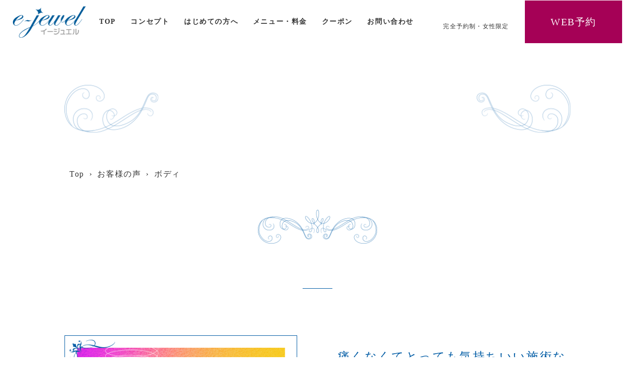

--- FILE ---
content_type: text/html; charset=utf-8
request_url: https://e-jewelbeauty.com/voice_detail?actual_object_id=46
body_size: 20942
content:
<!DOCTYPE html>
<html>
  <head>
    <meta charset="utf-8">
    <meta name="viewport" content="width=device-width,initial-scale=1">

          <title>お客様の声｜大阪市中央区のフェイシャルエステならイージュエル</title>
<meta name="description" content="大阪市中央区の極上フェイシャル・痩身エステといえばe-jewel(イージュエル)のお客様の声詳細ページです。「痛くなくてとっても気持ちいい施術なのに、周りから痩せた？と言われます。」の記事についてご覧いただけます。">
<meta name="keywords" content="大阪市,中央区,フェイシャル,ボディ,痩身,スクール,セルフホワイトニング,ボディ">
<link rel="shortcut icon" type="image/x-icon" href="/upload/tenant_1/fabicon/tenant_1/fabicon/388496c23076a88eb832991cbb17fb42.ico">
<link rel="canonical" href="https://e-jewelbeauty.com/voice_detail?actual_object_id=46">
<meta name="viewport" content="width=device-width">
<meta name="format-detection" content="telephone=no">
<meta name="google" content="notranslate">
<meta http-equiv= "Content-Type" content= "text/html; charset=utf-8"><meta charset= "utf-8"><meta http-equiv= "X-UA-Compatible" content= "IE=edge">


    <link rel="stylesheet" media="all" href="/assets/singular/view-58218f874ee3fe77acf712e83cc70611.css" />
                <link rel="stylesheet" href="https://fonts.googleapis.com/css?family=Great+Vibes&display=swap" media="screen" charset="utf-8" >
<link rel="stylesheet" href="/css/2-78189309cf0c33f58ec73e8b5629c322.css" media="screen" charset="utf-8" >
<link rel="stylesheet" href="/css/3-f94b293d8f3f31ff8738d8a54cf0867a.css" media="screen" charset="utf-8" >
<link rel="stylesheet" href="https://use.fontawesome.com/releases/v5.0.6/css/all.css" media="screen" charset="utf-8" >
<link rel="stylesheet" href="https://maxcdn.bootstrapcdn.com/font-awesome/4.7.0/css/font-awesome.min.css" media="screen" charset="utf-8" >


    <script src="/assets/singular/view-584b010fdbb662e7154e86265a1e0197.js"></script>
                <script src="https://ajax.googleapis.com/ajax/libs/jquery/1.9.1/jquery.min.js" charset="utf-8"></script>
<script src='/js/2-82325c0d35b7a9c63a3eee37615659ce.js' charset='utf-8'></script>
<script src='/js/3-3986438341636c06bfe809ce0de6ab70.js' charset='utf-8'></script>
<script src='/js/4-67c0531c3f6d5852ec6895682d05a805.js' charset='utf-8'></script>
<script type="text/javascript">
    $(function(){
      setActualObjectViewHistory("46");
    })
</script>
<!-- Global site tag (gtag.js) - Google Analytics -->
<script async src="https://www.googletagmanager.com/gtag/js?id=UA-157424861-30"></script>
<script>
    window.dataLayer = window.dataLayer || [];
    function gtag(){dataLayer.push(arguments);}
    gtag('js', new Date());
    
    gtag('config', 'UA-157424861-30');
</script>
<noscript>
    <style type="text/css" media="all">
        .fead-mv{
                    opacity: 1 !important;
        -webkit-transform: none !important;
                -ms-transform: none !important;
                    transform: none !important;
                }
    </style>
</noscript>
<!-- Google tag (gtag.js) -->
<script async src="https://www.googletagmanager.com/gtag/js?id=G-YYVKSW2090"></script>
<script>
    window.dataLayer = window.dataLayer || [];
    function gtag(){dataLayer.push(arguments);}
    gtag('js', new Date());
    
    gtag('config', 'G-YYVKSW2090');
</script>


    <meta name="csrf-param" content="authenticity_token" />
<meta name="csrf-token" content="yoWpGXax70S0fBNT0i4nVXu+9rDSQERe5dekRm4q4C96M/kGQDT72R0oSEjpVbgtHlj9AjBd2rXMJvjqDH9FQA==" />
  </head>


  <body>
    <div id="wrapper" class="under">
        <header id="header">
            <h1 class="">極上フェイシャルエステは大阪市中央区のe-jewel（イージュエル）</h1>
            <div class="head">
                <div class="headin m1200">
                    <div class="headinn flexsb aic">
                        <div class="headinnL">
                            <p class="hlogo"><a href="/"><img src="/import/tenant_1/160.16.198.150/html/images/hlogo.png" alt="極上フェイシャルエステは大阪市中央区のe-jewel（イージュエル）"></a></p>
                        </div>
                        <div class="headinnR">
                            <div class="hwebtelbox">
                                <ul class="hwebtellist flexsb">
                                    <li class="hwebtelitem tel w50">
                                        <a href="tel:08042971457"></a><a href="tel:07038365061">
                                            <dl>
                                                <dt class="fs12 tac">
                                                    <br>
                                                </dt>
                                                <dd class="fs12 tac">完全予約制・女性限定</dd>
                                            </dl>
                                        </a>
                                    </li>
                                    <li class="hwebtelitem web w50">
                                        <div data-ab-test-block="f680adcec348d5434f48f3b7e0cf3517">
                                            <div data-ab-test-contents="f680adcec348d5434f48f3b7e0cf3517" style="min-height: 50px;">
                                                <p class="abTestA"><a href="/contact" target="_self" data-ab-test-conversion-button=""><span class="fs20">WEB予約</span></a></p>
                                            </div>
                                            <div data-ab-test-contents="f0e70f9700154d1a36994264ef0ed3c6" style="min-height: 50px;">
                                                <p class="abTestB"><a href="/contact" data-ab-test-conversion-button=""><span class="fs20">WEB予約</span></a></p>
                                            </div>
                                        </div>
                                    </li>
                                </ul>
                            </div>
                        </div>
                        <div class="headinnC"><nav id="gnav" class="accordion">
                                <p class="toggle"><span class="n accordion-toggle"></span></p>
                                <div class="gnavinn">
                                    <ul class="flexs glist">
                                        <li class="now ghome"><a href="/">TOP</a></li>
                                        <li><a href="/concept">コンセプト</a></li>
                                        <li class="pcnone"><a href="/staff">スタッフ紹介</a></li>
                                        <li><a href="/first">はじめての方へ</a></li>
                                        <li class="pcnone"><a href="/reason">イージュエルが選ばれる理由</a></li>
                                        <li><a href="/menu">メニュー・料金</a></li>
                                        <li class="pcnone"><a href="/facial" class="">フェイシャルエステ</a></li>
                                        <li class="pcnone"><a href="/body" class="" target="_self">REVI陶肌ピーリング</a></li>
                                        <li class="pcnone">
                                        </li>
                                        <li class="pcnone"><a href="/whitening" class="">歯のホワイトニング</a></li>
                                        <li><a href="/coupon">クーポン</a></li>
                                        <li class="pcnone"><a href="/marriage">結婚相談所</a></li>
                                        <li class="pcnone">
                                        </li>
                                        <li class="pcnone"><a href="/product">商品紹介</a></li>
                                        <li class="pcnone"><a href="/faq">よくある質問</a></li>
                                        <li class="pcnone"><a href="/school" class="">スクール＆リクルート</a></li>
                                        <li><a href="/contact">お問い合わせ</a></li>
                                        <li class="pcnone"><a href="/voice">お客さまの声</a></li>
                                        <li class="pcnone"><a href="/blog">ブログ・ニュース</a></li>
                                    </ul>
                                </div>
                            </nav></div>
                    </div>
                </div>
            </div>
        </header>
        <main id="main" class="voice_detail">
            <div class="mainImg">
                <div class="pic ofiImg t30"><img src="/import/tenant_1/160.16.198.150/html/images/bgwhite.jpeg" alt="極上フェイシャルエステは大阪市中央区のe-jewel（イージュエル）"></div>
                <div class="tbox fead-mv">
                    <h2 class="fs36 tit"><span class="bgdeco"><span class="txtTransform01"><span class="fcRblue inb">お客様の声</span></span><span class="w100 txtTransform02 fs14 fcRblue uppercase">voice</span></span></h2>
                </div>
            </div>
            <div class="m1000 pl fead-mv">
                <ul itemscope="" itemtype="https://schema.org/BreadcrumbList">
                    <li itemprop="itemListElement" itemscope="" itemtype="https://schema.org/ListItem">
                        <a itemprop="item" href="/"><span itemprop="name">Top</span></a><meta itemprop="position" content="1">
                    </li>
                    ›
                    <li itemprop="itemListElement" itemscope="" itemtype="https://schema.org/ListItem">
                        <a itemscope="" itemtype="https://schema.org/WebPage" itemprop="item" itemid="https://example.com/books/sciencefiction" href="/voice"><span itemprop="name">お客様の声</span></a><meta itemprop="position" content="2">
                    </li>
                    ›
                    <li itemprop="itemListElement" itemscope="" itemtype="https://schema.org/ListItem">
                        <span itemprop="name">ボディ</span><meta itemprop="position" content="3">
                    </li>
                </ul>
            </div>
            <section class="voice_detail01 area60 fead-mv">
                <div class="m1000">
                    <div class="voice_detail01cont">
                        <div class="voice_detailarea">
                            <div class="voice_detail01box">
                                <h3 class="tit tac fs24 uppercase fcRblue bgdeco03 mb60"><span class="under01"><span class="inb txtTransform01">ボディ</span></span></h3>
                                <div class="voice_detail01boxinn flexsb altlist">
                                    <div class="pbox w46">
                                        <p class="pic"><span class="ofiImg t100"><img src="/upload/tenant_1/c8fdde604db32a555719a0d30ae6fe1f.png" alt="お客様の声"></span></p>
                                    </div>
                                    <div class="tbox w46">
                                        <h4 class="tit fs24 alt mem1 fcRblue">痛くなくてとっても気持ちいい施術なのに、周りから痩せた？と言われます。</h4>
                                        <div class="txt mb40">美しくなるのに、特に痩身で綺麗なラインを手に入れるのには我慢も必要！と思っていたのですが、「あれ！？私が受けているのはマッサージだった！？」と、驚く程の気持ち良さ！<br>
                                            <br>
                                            過去に脚やせしたい！と、意気込んで痩身をやってみたのですが、余りの痛さに１度で断念していました。<br>
                                            <br>
                                            その経験があったのでドキドキでしたが、余りの気持ち良さにビックリ！１度目の施術から「あっ！いい感じ」と、自分でも変化に納得が出来、２度目からは「痩せた？」と周りから言われる結果！</div>
                                        <ul class="datalist flex">
                                            <li class="dataitem"><span class="contC">美整コース</span></li>
                                            <li class="dataitem"><span class="contC">40代</span></li>
                                            <li class="dataitem"><span class="contC">D様</span></li>
                                        </ul>
                                    </div>
                                </div>
                                <p class="back01 tac fs14 m60"><a href="/voice">一覧へ戻る</a></p>
                            </div>
                        </div>
                    </div>
                </div>
            </section>
        </main>
        <footer id="footer">
            <div class="foot">
                <div class="footin m1000">
                    <div class="footinn flexsb reverse">
                        <div class="footinnR w50">
                            <div class="fmap map"><iframe src="https://www.google.com/maps/embed?pb=!1m18!1m12!1m3!1d3281.5271218509074!2d135.518024075743!3d34.666643472931845!2m3!1f0!2f0!3f0!3m2!1i1024!2i768!4f13.1!3m3!1m2!1s0x6000e75f0f1683c7%3A0x79d115a2358f7b70!2z44Ko44K544OG44K144Ot44OzZS1qZXdlbA!5e0!3m2!1sja!2sjp!4v1754559727355!5m2!1sja!2sjp" width="600" height="450" style="border:0;" allowfullscreen="" loading="lazy" referrerpolicy="no-referrer-when-downgrade"></iframe></div>
                        </div>
                        <div class="footinnL w46 asc">
                            <div class="finfobox">
                                <dl>
                                    <dt class="flogo mbemh"><a href="/"><img src="/import/tenant_1/160.16.198.150/html/images/hlogo.png" alt="極上フェイシャルエステは大阪天王寺のe-jewel（イージュエル）"></a></dt>
                                    <dd>
                                        <ul class="finfolist mb20">
                                            <li class="finfoitem addbox">
                                                <dl class="flex">
                                                    <dt class="fs12 fw700">住所</dt>
                                                    <dd class="fs12">
                                                        <font style="vertical-align: inherit;"><font style="vertical-align: inherit;">〒543-0001</font></font><br>
                                                        <font style="vertical-align: inherit;"><font style="vertical-align: inherit;">
                                                                大阪府大阪市天王寺区上本町6-2-35</font></font>
                                                        <div>
                                                            <font style="vertical-align: inherit;"><font style="vertical-align: inherit;">（部屋番号は予約の際にお伝え致します）
                                                                </font></font>
                                                            <div>
                                                                <br>
                                                            </div>
                                                        </div>
                                                    </dd>
                                                </dl>
                                            </li>
                                            <li class="finfoitem telbox">
                                                <dl class="flex">
                                                    <dt class="fs12 fw700">公式LINE</dt>
                                                    <dd class="fs12 tel">https://lin.ee/DWW1eJ0</dd>
                                                </dl>
                                            </li>
                                            <li class="finfoitem datebox">
                                                <dl class="flex">
                                                    <dt class="fs12 fw700">営業時間</dt>
                                                    <dd class="fs12">9:30～19:30（日祝休み）　<span class="inb">※女性限定・完全予約制</span>
                                                    </dd>
                                                </dl>
                                            </li>
                                            <li class="finfoitem accbox">
                                                <dl class="flex">
                                                    <dt class="fs12 fw700">アクセス</dt>
                                                    <dd class="fs12 tel">
                                                        <a href="tel:11181"><font style="vertical-align: inherit;"><font style="vertical-align: inherit;">近鉄大阪線「大阪上本町」11番出口より徒歩1分</font></font><br>
                                                            <font style="vertical-align: inherit;"><font style="vertical-align: inherit;">
                                                                    大阪市営地下鉄谷町線・千日前線「谷町九丁目」11番出口より徒歩</font></font></a><font style="vertical-align: inherit;"><font style="vertical-align: inherit;">1分</font></font>
                                                    </dd>
                                                </dl>
                                            </li>
                                        </ul>
                                    </dd>
                                </dl>
                            </div>
                        </div>
                    </div>
                    <nav class="fnav m60">
                        <ul class="fnavlist flex">
                            <li class="fnavitem"><a href="/">TOP</a></li>
                            <li class="fnavitem"><a href="/concept">コンセプト</a></li>
                            <li class="fnavitem"><a href="/staff">スタッフ紹介</a></li>
                            <li class="fnavitem"><a href="/first">はじめての方へ</a></li>
                            <li class="fnavitem"><a href="/reason">イージュエルが選ばれる理由</a></li>
                            <li class="fnavitem"><a href="/menu">メニュー・料金</a></li>
                            <li class="fnavitem"><a href="/facial">フェイシャルエステ</a></li>
                            <li class="fnavitem"><a href="/body" target="_self">REVI陶肌ピーリング</a></li>
                            <li class="fnavitem"><a href="/whitening">歯のホワイトニング</a></li>
                            <li class="fnavitem"><a href="/product">商品紹介</a></li>
                            <li class="fnavitem"><a href="/faq">よくある質問</a></li>
                            <li class="fnavitem"><a href="/school">スクール詳細・採用情報</a></li>
                            <li class="fnavitem"><a href="/contact">お問い合わせ</a></li>
                            <li class="fnavitem"><a href="/marriage">結婚相談所</a></li>
                            <li class="fnavitem"><a href="/coupon">クーポン</a></li>
                            <li class="fnavitem"><a href="/voice">お客さまの声</a></li>
                            <li class="fnavitem"><a href="/blog">ブログ・ニュース</a></li>
                        </ul>
                    </nav>
                </div>
                <div class="copy fs14"><small>© 2020 e-jewel</small></div>
            </div>
            <p id="totop"><a href="#wrapper">TOP</a></p>
            <div class="fwebtelbox">
                <ul class="fwebtellist flexsb">
                    <li class="fwebtelitem tel w50">
                        <a href="tel:08042971457"></a><a href="tel:07038365061">
                            <dl>
                                <dt class="fs18 telT tac fcDpink">
                                    <br>
                                </dt>
                                <dd class="fs10 tac">完全予約制・女性限定</dd>
                            </dl>
                        </a>
                    </li>
                    <li class="fwebtelitem web w50"><a href="/contact" target="_self"><span class="fs18">WEB予約</span></a></li>
                </ul>
            </div>
        </footer>
    </div>
</body>

</html>


--- FILE ---
content_type: text/css
request_url: https://e-jewelbeauty.com/css/3-f94b293d8f3f31ff8738d8a54cf0867a.css
body_size: 89962
content:
@charset "utf-8";
/* CSS Document */

/*common*/

.uppercase {
    text-transform: uppercase;
}

.strike {
    text-decoration: line-through;
}

.fcRblue {
    color: #015ca5;
}

.fcDpink {
    color: #a50156;
}

.fcLgrey {
    color: #999;
}

.fcDred {
    color: rgba(165, 1, 86, 255);
}

.bgRblue {
    background-color: #015ca5;
}

.bgLblue {
    background-color: #d6e8fa;
}

.bgDpink {
    background-color: #a50156;
}

.bgStripe01 {
    background-image: -webkit-linear-gradient(135deg, #ffffad 25%, #fff 25%, #fff 50%, #ffffad 50%, #ffffad 75%, #fff 75%, #fff);
    background-image: linear-gradient(-45deg, #ffffad 25%, #fff 25%, #fff 50%, #ffffad 50%, #ffffad 75%, #fff 75%, #fff);
    background-size: 30px 30px;
}

.bg01 {
    background-image: url(/import/tenant_1/160.16.198.150/html/images/bg01.jpeg);
    background-repeat: no-repeat;
    background-position: top center;
    background-size: cover;
}

.bg02 {
    background-image: url(/import/tenant_1/160.16.198.150/html/images/bg02.jpeg);
    background-repeat: no-repeat;
    background-position: top center;
    background-size: cover;
}

.bg03 {
    background-image: url(/import/tenant_1/160.16.198.150/html/images/bg03.jpeg);
    background-repeat: no-repeat;
    background-position: top center;
    background-size: cover;
}

.bg04 {
    background-image: url(/import/tenant_1/160.16.198.150/html/images/bg04.jpeg);
    background-repeat: no-repeat;
    background-position: top center;
    background-size: cover;
}

.bg05 {
    background-image: url(/import/tenant_1/160.16.198.150/html/images/bg05.jpeg);
    background-repeat: no-repeat;
    background-position: top center;
    background-size: cover;
}

.more01 a {
    display: inline-block;
}

.more01 .btn {
    display: inline-block;
    padding: 0.5em 1em;
    border: 1px solid;
    text-align: center;
}

.more02 a {
    display: inline-block;
    max-width: 100%;
}

.more02 .btn {
    display: inline-block;
    padding: 0.5em 1em;
    border-radius: 5px;
    text-align: center;
    width: 500px;
    max-width: 100%;
}

.more02 .btn[class*="bg"] {
    color: #fff;
}

.more03 a {
    display: inline-block;
    max-width: 100%;
}

.more03 .btn {
    display: inline-block;
    padding: 1em 2em;
    background-color: #fff;
    text-align: center;
    width: 320px;
    max-width: 100%;
    position: relative;
}

.more03 .btn:after {
    content: "";
    position: absolute;
    top: 50%;
    -webkit-transform: translate(0, -50%);
    -ms-transform: translate(0, -50%);
    transform: translate(0, -50%);
    right: 0.5em;
    width: 1.5em;
    height: 0.5em;
    background-image: url(/import/tenant_1/160.16.198.150/html/images/arrow01.png);
    background-repeat: no-repeat;
    background-size: 100% 100%;
    background-position: center center;
}

.more04 a {
    display: inline-block;
    max-width: 100%;
}

.more04 .btn {
    display: inline-block;
    padding: 0.25em 1em;
    border: 2px solid;
    text-align: center;
    width: 300px;
    max-width: 100%;
    border-radius: 5px;
}

.more05 a {
    display: inline-block;
    max-width: 100%;
}

.more05 .btn {
    display: inline-block;
    padding: 0.5em 2em;
    text-align: center;
    width: 300px;
    max-width: 100%;
    position: relative;
    border-radius: 5px;
}

.more05 .btn[class*="bg"] {
    color: #fff;
}

.more05 .btn[class*="bg"]:after {
    background-image: url(/import/tenant_1/160.16.198.150/html/images/arrow02.png);
}

.more05 .btn:after {
    content: "";
    position: absolute;
    top: 50%;
    -webkit-transform: translate(0, -50%);
    -ms-transform: translate(0, -50%);
    transform: translate(0, -50%);
    right: 0.5em;
    width: 1.5em;
    height: 0.5em;
    background-image: url(/import/tenant_1/160.16.198.150/html/images/arrow01.png);
    background-repeat: no-repeat;
    background-size: 100% 100%;
    background-position: center center;
}


.back01 a {
    display: inline-block;
    padding: 0.5em 2em;
    text-align: center;
    width: 300px;
    max-width: 100%;
    position: relative;
    border-radius: 5px;
    background-color: #015ca5;
    color: #fff;
}

.back01 a:after {
    content: "";
    position: absolute;
    top: 50%;
    -webkit-transform: translate(0, -50%);
    -ms-transform: translate(0, -50%);
    transform: translate(0, -50%);
    left: 0.5em;
    width: 1.5em;
    height: 0.5em;
    background-image: url(/import/tenant_1/160.16.198.150/html/images/arrow03.png);
    background-repeat: no-repeat;
    background-size: 100% 100%;
    background-position: center center;
}



.under01 {
    display: inline-block;
}

.under01:after {
    content: "";
    display: block;
    width: 60px;
    height: 1px;
    border-bottom: 1px solid;
    margin: 1em auto;
}

.titbg01 {
    display: inline-block;
    background-image: url(/import/tenant_1/160.16.198.150/html/images/titbg01.png), url(/import/tenant_1/160.16.198.150/html/images/titbg01.png);
    background-repeat: no-repeat;
    background-position: left center, right center;
    background-size: 1.5em;
    padding: 0 3em;
}

.titbg02:before {
    content: "";
    display: block;
    background-image: url(/import/tenant_1/160.16.198.150/html/images/bgdeco01T.png);
    background-repeat: no-repeat;
    background-position: top center;
    background-size: 100% 100%;
    margin: 0 auto 1em;
    width: 250px;
    height: 71px;
}

.titbg03:before {
    content: "";
    display: block;
    background-image: url(/import/tenant_1/160.16.198.150/html/images/titbg03.png);
    background-repeat: no-repeat;
    background-position: top center;
    background-size: auto 100%;
    margin: 0 auto 1em;
    padding-top: 3.5%;
}

.titbg04:before {
    content: "";
    display: block;
    background-image: url(/import/tenant_1/160.16.198.150/html/images/bgdeco01T.png);
    background-repeat: no-repeat;
    background-position: top center;
    background-size: auto 100%;
    margin: 0 auto 0.75em;
    padding-top: 4.5%;

}

.txtradbg01{
      display: inline-block;
    padding: 0.25em 0.5em;
    background-color: #d2ce17;
    color: #333;
    -webkit-border-radius: 0.75em;
        border-radius: 0.75em;
}

.underLine01 {
    text-decoration: underline;
    text-underline-position: under;
}

.bgdeco01 {
    padding: 7.5% 10% 0;
    background-image: url(/import/tenant_1/160.16.198.150/html/images/bgdeco01T.png), url(/import/tenant_1/160.16.198.150/html/images/bgdeco01L.png), url(/import/tenant_1/160.16.198.150/html/images/bgdeco01R.png);
    background-repeat: no-repeat;
    background-position: top center, left bottom, right bottom;
    background-size: 22.5%, 15%, 15%;
}

.bgdeco02 {
    display: inline-block;
    padding: 0 10% 0;
    background-image: url(/import/tenant_1/160.16.198.150/html/images/bgdeco01L.png), url(/import/tenant_1/160.16.198.150/html/images/bgdeco01R.png);
    background-repeat: no-repeat;
    background-position: left bottom, right bottom;
    background-size: 12.5%, 12.5%;
}

.bgdeco03 {
    padding-top: 4em;
    background-image: url(/import/tenant_1/160.16.198.150/html/images/bgdeco01T.png);
    background-repeat: no-repeat;
    background-position: center top;
    background-size: 10em, auto;
}

.ribon01 {
    display: inline-block;
    background-image: url(/import/tenant_1/160.16.198.150/html/images/ribon01.png);
    background-repeat: no-repeat;
    background-position: center center;
    background-size: 100% 100%;
    padding: 1.25% 15% 3.5%;
    line-height: 120%;
}

.ribon01 * {
    line-height: 120%;
}

.ribon02 {
    display: block;
    background-image: url(/import/tenant_1/160.16.198.150/html/images/ribon02.png);
    background-repeat: no-repeat;
    background-position: center bottom;
    background-size: 100% auto;
    padding: 0% 15% 0%;
    line-height: 200%;
}

.ribon02 * {
    text-shadow: 1px 1px 1px #fff, 1px 2px 2px #fff, 1px 1px 1px #fff, 1px 2px 2px #fff, 1px 1px 1px #fff, 1px 2px 2px #fff, 1px 1px 1px #fff, 1px 2px 2px #fff, 1px 1px 1px #fff, 1px 2px 2px #fff;
}

.logo01 {
    display: inline-block;
    max-width: 150px;
}

.logo01 a {
    display: inline-block;
    max-width: 150px;
}

@media only screen and (max-width:1024px) {
    .more02 .btn {
        width: 400px;
    }

    .more03 .btn {
        width: 290px;
    }

    .back01 a {
        width: 250px;
    }

    .bgStripe01 {
        background-size: 20px 20px;
    }
}

@media only screen and (max-width:599px) {
    .more02 .btn {
        width: 300px;
    }

    .bgdeco01 {
        padding: 15% 0 15%;
        background-size: 45%, 30%, 30%;
    }

    .ribon01 {
        padding: 2% 15% 6%;
    }

    .more03 .btn {
        padding: 0.75em 2em;
        width: 250px;
    }

    .back01 a {
        width: 200px;
    }

    .bgStripe01 {
        background-size: 15px 15px;
    }

    .titbg03:before {
        padding-top: 7%;
    }

    .titbg04:before {
        padding-top: 9%;
    }
}

/*txtTransform*/

.txtTransform01 span.text_t {
    opacity: 0;
    display: inline-block;
    -webkit-transition: 1.0s;
    transition: 1.0s;
    line-height: inherit;
}

.txtTransform01.animate01 span.text_t {
    opacity: 1 !important;
    -webkit-transform: translate(0px) !important;
    -ms-transform: translate(0px) !important;
    transform: translate(0px) !important;
}

.txtTransform01 span.text_t:nth-of-type(4n+1) {
    -webkit-transform: translate(20px, -17px);
    -ms-transform: translate(20px, -17px);
    transform: translate(20px, -17px);
}

.txtTransform01 span.text_t:nth-child(4n+2) {
    -webkit-transform: translate(-17px, -15px);
    -ms-transform: translate(-17px, -15px);
    transform: translate(-17px, -15px);
}

.txtTransform01 span.text_t:nth-child(4n+3) {
    -webkit-transform: translate(17px, -12px);
    -ms-transform: translate(17px, -12px);
    transform: translate(17px, -12px);
}

.txtTransform01 span.text_t:nth-child(4n+4) {
    -webkit-transform: translate(15px, -20px);
    -ms-transform: translate(15px, -20px);
    transform: translate(15px, -20px);
}

.txtTransform01 span.text_t:nth-child(1) {
    -webkit-transition-delay: calc(0.1s * 1);
    transition-delay: calc(0.1s * 1);
}

.txtTransform01 span.text_t:nth-child(2) {
    -webkit-transition-delay: calc(0.1s * 2);
    transition-delay: calc(0.1s * 2);
}

.txtTransform01 span.text_t:nth-child(3) {
    -webkit-transition-delay: calc(0.1s * 3);
    transition-delay: calc(0.1s * 3);
}

.txtTransform01 span.text_t:nth-child(4) {
    -webkit-transition-delay: calc(0.1s * 4);
    transition-delay: calc(0.1s * 4);
}

.txtTransform01 span.text_t:nth-child(5) {
    -webkit-transition-delay: calc(0.1s * 5);
    transition-delay: calc(0.1s * 5);
}

.txtTransform01 span.text_t:nth-child(6) {
    -webkit-transition-delay: calc(0.1s * 6);
    transition-delay: calc(0.1s * 6);
}

.txtTransform01 span.text_t:nth-child(7) {
    -webkit-transition-delay: calc(0.1s * 7);
    transition-delay: calc(0.1s * 7);
}

.txtTransform01 span.text_t:nth-child(8) {
    -webkit-transition-delay: calc(0.1s * 8);
    transition-delay: calc(0.1s * 8);
}

.txtTransform01 span.text_t:nth-child(9) {
    -webkit-transition-delay: calc(0.1s * 9);
    transition-delay: calc(0.1s * 9);
}

.txtTransform01 span.text_t:nth-child(10) {
    -webkit-transition-delay: calc(0.1s * 10);
    transition-delay: calc(0.1s * 10);
}

.txtTransform01 span.text_t:nth-child(11) {
    -webkit-transition-delay: calc(0.1s * 11);
    transition-delay: calc(0.1s * 11);
}

.txtTransform01 span.text_t:nth-child(12) {
    -webkit-transition-delay: calc(0.1s * 12);
    transition-delay: calc(0.1s * 12);
}

.txtTransform01 span.text_t:nth-child(13) {
    -webkit-transition-delay: calc(0.1s * 13);
    transition-delay: calc(0.1s * 13);
}

.txtTransform01 span.text_t:nth-child(14) {
    -webkit-transition-delay: calc(0.1s * 14);
    transition-delay: calc(0.1s * 14);
}

.txtTransform01 span.text_t:nth-child(15) {
    -webkit-transition-delay: calc(0.1s * 15);
    transition-delay: calc(0.1s * 15);
}

.txtTransform01 span.text_t:nth-child(16) {
    -webkit-transition-delay: calc(0.1s * 16);
    transition-delay: calc(0.1s * 16);
}



.txtTransform02 span.text_t {
    display: inline-block;
    -webkit-transition: 1.2s;
    transition: 1.2s;
    opacity: 0;
    -webkit-transform: translate(50px, 0);
    -ms-transform: translate(50px, 0);
    transform: translate(50px, 0);
    line-height: inherit;
}

.txtTransform02.animate02 span.text_t {
    opacity: 1 !important;
    -webkit-transform: translate(0, 0) !important;
    -ms-transform: translate(0, 0) !important;
    transform: translate(0, 0) !important;
}

.txtTransform02 span.text_t:nth-child(1) {
    -webkit-transition-delay: calc(0.05s * 1 + 0.4s);
    transition-delay: calc(0.05s * 1 + 0.4s);
}

.txtTransform02 span.text_t:nth-child(2) {
    -webkit-transition-delay: calc(0.05s * 2 + 0.4s);
    transition-delay: calc(0.05s * 2 + 0.4s);
}

.txtTransform02 span.text_t:nth-child(3) {
    -webkit-transition-delay: calc(0.05s * 3 + 0.4s);
    transition-delay: calc(0.05s * 3 + 0.4s);
}

.txtTransform02 span.text_t:nth-child(4) {
    -webkit-transition-delay: calc(0.05s * 4 + 0.4s);
    transition-delay: calc(0.05s * 4 + 0.4s);
}

.txtTransform02 span.text_t:nth-child(5) {
    -webkit-transition-delay: calc(0.05s * 5 + 0.4s);
    transition-delay: calc(0.05s * 5 + 0.4s);
}

.txtTransform02 span.text_t:nth-child(6) {
    -webkit-transition-delay: calc(0.05s * 6 + 0.4s);
    transition-delay: calc(0.05s * 6 + 0.4s);
}

.txtTransform02 span.text_t:nth-child(7) {
    -webkit-transition-delay: calc(0.05s * 7 + 0.4s);
    transition-delay: calc(0.05s * 7 + 0.4s);
}

.txtTransform02 span.text_t:nth-child(8) {
    -webkit-transition-delay: calc(0.05s * 8 + 0.4s);
    transition-delay: calc(0.05s * 8 + 0.4s);
}

.txtTransform02 span.text_t:nth-child(9) {
    -webkit-transition-delay: calc(0.05s * 9 + 0.4s);
    transition-delay: calc(0.05s * 9 + 0.4s);
}

.txtTransform02 span.text_t:nth-child(10) {
    -webkit-transition-delay: calc(0.05s * 10 + 0.4s);
    transition-delay: calc(0.05s * 10 + 0.4s);
}

.txtTransform02 span.text_t:nth-child(11) {
    -webkit-transition-delay: calc(0.05s * 11 + 0.4s);
    transition-delay: calc(0.05s * 11 + 0.4s);
}

.txtTransform02 span.text_t:nth-child(12) {
    -webkit-transition-delay: calc(0.05s * 12 + 0.4s);
    transition-delay: calc(0.05s * 12 + 0.4s);
}

.txtTransform02 span.text_t:nth-child(13) {
    -webkit-transition-delay: calc(0.05s * 13 + 0.4s);
    transition-delay: calc(0.05s * 13 + 0.4s);
}

.txtTransform02 span.text_t:nth-child(14) {
    -webkit-transition-delay: calc(0.05s * 14 + 0.4s);
    transition-delay: calc(0.05s * 14 + 0.4s);
}

.txtTransform02 span.text_t:nth-child(15) {
    -webkit-transition-delay: calc(0.05s * 15 + 0.4s);
    transition-delay: calc(0.05s * 15 + 0.4s);
}

.txtTransform02 span.text_t:nth-child(16) {
    -webkit-transition-delay: calc(0.05s * 16 + 0.4s);
    transition-delay: calc(0.05s * 16 + 0.4s);
}

.txtTransform02 span.text_t:nth-child(17) {
    -webkit-transition-delay: calc(0.05s * 17 + 0.4s);
    transition-delay: calc(0.05s * 17 + 0.4s);
}

.txtTransform02 span.text_t:nth-child(18) {
    -webkit-transition-delay: calc(0.05s * 18 + 0.4s);
    transition-delay: calc(0.05s * 18 + 0.4s);
}

.txtTransform02 span.text_t:nth-child(19) {
    -webkit-transition-delay: calc(0.05s * 19 + 0.4s);
    transition-delay: calc(0.05s * 19 + 0.4s);
}

.txtTransform02 span.text_t:nth-child(20) {
    -webkit-transition-delay: calc(0.05s * 20 + 0.4s);
    transition-delay: calc(0.05s * 20 + 0.4s);
}

.txtTransform02 span.text_t:nth-child(21) {
    -webkit-transition-delay: calc(0.05s * 21 + 0.4s);
    transition-delay: calc(0.05s * 21 + 0.4s);
}

.txtTransform02 span.text_t:nth-child(22) {
    -webkit-transition-delay: calc(0.05s * 22 + 0.4s);
    transition-delay: calc(0.05s * 22 + 0.4s);
}

.txtTransform02 span.text_t:nth-child(23) {
    -webkit-transition-delay: calc(0.05s * 23 + 0.4s);
    transition-delay: calc(0.05s * 23 + 0.4s);
}

.txtTransform02 span.text_t:nth-child(24) {
    -webkit-transition-delay: calc(0.05s * 24 + 0.4s);
    transition-delay: calc(0.05s * 24 + 0.4s);
}

.txtTransform02 span.text_t:nth-child(25) {
    -webkit-transition-delay: calc(0.05s * 25 + 0.4s);
    transition-delay: calc(0.05s * 25 + 0.4s);
}

.txtTransform02 span.text_t:nth-child(26) {
    -webkit-transition-delay: calc(0.05s * 26 + 0.4s);
    transition-delay: calc(0.05s * 26 + 0.4s);
}

.txtTransform02 span.text_t:nth-child(27) {
    -webkit-transition-delay: calc(0.05s * 27 + 0.4s);
    transition-delay: calc(0.05s * 27 + 0.4s);
}

.txtTransform02 span.text_t:nth-child(28) {
    -webkit-transition-delay: calc(0.05s * 28 + 0.4s);
    transition-delay: calc(0.05s * 28 + 0.4s);
}

.txtTransform02 span.text_t:nth-child(29) {
    -webkit-transition-delay: calc(0.05s * 29 + 0.4s);
    transition-delay: calc(0.05s * 29 + 0.4s);
}

.txtTransform02 span.text_t:nth-child(30) {
    -webkit-transition-delay: calc(0.05s * 30 + 0.4s);
    transition-delay: calc(0.05s * 30 + 0.4s);
}

.txtTransform02 span.text_t:nth-child(31) {
    -webkit-transition-delay: calc(0.05s * 31 + 0.4s);
    transition-delay: calc(0.05s * 31 + 0.4s);
}

.txtTransform02 span.text_t:nth-child(32) {
    -webkit-transition-delay: calc(0.05s * 32 + 0.4s);
    transition-delay: calc(0.05s * 32 + 0.4s);
}

.txtTransform02 span.text_t:nth-child(33) {
    -webkit-transition-delay: calc(0.05s * 33 + 0.4s);
    transition-delay: calc(0.05s * 33 + 0.4s);
}

.txtTransform02 span.text_t:nth-child(34) {
    -webkit-transition-delay: calc(0.05s * 34 + 0.4s);
    transition-delay: calc(0.05s * 34 + 0.4s);
}

.txtTransform02 span.text_t:nth-child(35) {
    -webkit-transition-delay: calc(0.05s * 35 + 0.4s);
    transition-delay: calc(0.05s * 35 + 0.4s);
}

.txtTransform02 span.text_t:nth-child(36) {
    -webkit-transition-delay: calc(0.05s * 36 + 0.4s);
    transition-delay: calc(0.05s * 36 + 0.4s);
}

.txtTransform02 span.text_t:nth-child(37) {
    -webkit-transition-delay: calc(0.05s * 37 + 0.4s);
    transition-delay: calc(0.05s * 37 + 0.4s);
}

.txtTransform02 span.text_t:nth-child(38) {
    -webkit-transition-delay: calc(0.05s * 38 + 0.4s);
    transition-delay: calc(0.05s * 38 + 0.4s);
}

.txtTransform02 span.text_t:nth-child(39) {
    -webkit-transition-delay: calc(0.05s * 39 + 0.4s);
    transition-delay: calc(0.05s * 39 + 0.4s);
}

.txtTransform02 span.text_t:nth-child(40) {
    -webkit-transition-delay: calc(0.05s * 40 + 0.4s);
    transition-delay: calc(0.05s * 40 + 0.4s);
}

.txtTransform02 span.text_t:nth-child(41) {
    -webkit-transition-delay: calc(0.05s * 41 + 0.4s);
    transition-delay: calc(0.05s * 41 + 0.4s);
}

.txtTransform02 span.text_t:nth-child(42) {
    -webkit-transition-delay: calc(0.05s * 42 + 0.4s);
    transition-delay: calc(0.05s * 42 + 0.4s);
}

.txtTransform02 span.text_t:nth-child(43) {
    -webkit-transition-delay: calc(0.05s * 43 + 0.4s);
    transition-delay: calc(0.05s * 43 + 0.4s);
}

.txtTransform02 span.text_t:nth-child(44) {
    -webkit-transition-delay: calc(0.05s * 44 + 0.4s);
    transition-delay: calc(0.05s * 44 + 0.4s);
}

.txtTransform02 span.text_t:nth-child(45) {
    -webkit-transition-delay: calc(0.05s * 45 + 0.4s);
    transition-delay: calc(0.05s * 45 + 0.4s);
}

.txtTransform02 span.text_t:nth-child(46) {
    -webkit-transition-delay: calc(0.05s * 46 + 0.4s);
    transition-delay: calc(0.05s * 46 + 0.4s);
}

.txtTransform02 span.text_t:nth-child(47) {
    -webkit-transition-delay: calc(0.05s * 47 + 0.4s);
    transition-delay: calc(0.05s * 47 + 0.4s);
}

.txtTransform02 span.text_t:nth-child(48) {
    -webkit-transition-delay: calc(0.05s * 48 + 0.4s);
    transition-delay: calc(0.05s * 48 + 0.4s);
}

.txtTransform02 span.text_t:nth-child(49) {
    -webkit-transition-delay: calc(0.05s * 49 + 0.4s);
    transition-delay: calc(0.05s * 49 + 0.4s);
}

.txtTransform02 span.text_t:nth-child(50) {
    -webkit-transition-delay: calc(0.05s * 50 + 0.4s);
    transition-delay: calc(0.05s * 50 + 0.4s);
}



/*header*/

header h1 {
    position: absolute;
    bottom: 200%;
}

.head.fix {
    position: fixed;
    z-index: 200;
    width: 100%;
    left: 0;
    top: 0;
    background-color: rgba(255, 255, 255, 0.8);
    -webkit-transition: 0.6s;
    transition: 0.6s;
}

.head.fix.bs {
    -webkit-box-shadow: 0px 0px 10px 5px rgba(0, 0, 0, 0.1);
    box-shadow: 0px 0px 10px 5px rgba(0, 0, 0, 0.1);
}

.under .head.fix {
    -webkit-box-shadow: 0px 0px 10px 5px rgba(0, 0, 0, 0.1);
    box-shadow: 0px 0px 10px 5px rgba(0, 0, 0, 0.1);
}

.headinnL {
    width: 12%;
    -webkit-box-ordinal-group: 2;
    -webkit-order: 1;
    -ms-flex-order: 1;
    order: 1;
}

.headinnC {
    width: 54%;
    -webkit-box-ordinal-group: 3;
    -webkit-order: 2;
    -ms-flex-order: 2;
    order: 2;
}

.headinnR {
    width: 32%;
    -webkit-box-ordinal-group: 4;
    -webkit-order: 3;
    -ms-flex-order: 3;
    order: 3;
}

.hlogo a {
    display: inline-block;
    max-width: 150px;
    padding: 0.75em 0;
}

.hwebtelitem {
    margin: 0;
    width: 50%;
}
.hwebtelitem div{
  height: 100%;
  min-height: inherit !important;
}

.hwebtelitem .abTestA{
  height: 100%;
}

.hwebtelitem .abTestB{
  height: 100%;
}

.hwebtelitem a {
    display: -webkit-box;
    display: -webkit-flex;
    display: -ms-flexbox;
    display: flex;
    -webkit-box-pack: center;
    -webkit-justify-content: center;
    -ms-flex-pack: center;
    justify-content: center;
    -webkit-box-align: center;
    -webkit-align-items: center;
    -ms-flex-align: center;
    align-items: center;
    height: 100%;
    padding: 0.75em 0;
}

.hwebtelitem.web a {
    background-color: #a50156;
    color: #fff;
    position: relative;
}
.hwebtelitem.web .abTestB a{
  background-color: #015ca5;
}
@media only screen and (max-width:1024px) {
    .hlogo a {
        max-width: 130px;
    }

    .hwebtelitem.web a:after {
        content: "";
        position: absolute;
        top: 0;
        left: 0;
        width: 100vw;
        height: 100%;
        background-color: #a50156;
        z-index: -1;
    }
    
    .hwebtelitem.web .abTestB a:after {
      background-color: #015ca5;
    }
    
    .headinnL {
        width: 40%;
    }

    .headinnC {
        width: 100%;
        margin: 0;
        -webkit-box-ordinal-group: 2;
        -webkit-order: 1;
        -ms-flex-order: 1;
        order: 1;
    }

    .headinnR {
        width: 60%;
        -webkit-box-ordinal-group: 2;
        -webkit-order: 1;
        -ms-flex-order: 1;
        order: 1;
        max-width: 400px;
    }
    .hwebtelitem a {
        padding: 0.5em;
    }
}

@media only screen and (max-width:599px) {
    .hlogo a {
        max-width: 100px;
        padding: 1em 0;
    }

    .headinnR {
        display: none;
    }
}

/*gnav*/

#gnav p.toggle span.n {
    display: none;
}

#gnav {
    z-index: 200;
    width: 100%;
}

.glist {
    -webkit-box-align: end;
    -webkit-align-items: flex-end;
    -ms-flex-align: end;
    align-items: flex-end;
}

.glist li {
    -webkit-box-flex: 1;
    -ms-flex-positive: 1;
    -webkit-flex-grow: 1;
    flex-grow: 1;
    text-align: center;
}

[data-element-id] #gnav li.pcnone {
    display: block;
}

.glist li.now {
    color: #015ca5;
    background-image: url(/import/tenant_1/160.16.198.150/html/images/diamonds01.png);
    padding-top: 0.5em;
    background-position: top center;
    background-repeat: no-repeat;
}

#gnav li.pcnone {
    display: none;
}

.glist li a {
    width: 100%;
    display: block;
    font-weight: 700;
    font-size: 14px;
    padding: 0.25em;
}

#gnav.fix {
    position: fixed;
    z-index: 200;
    top: 0;
    background: rgba(255, 255, 255, 0.95);
    -webkit-box-shadow: 0px 0px 10px 5px rgba(0, 0, 0, 0.1);
    box-shadow: 0px 0px 10px 5px rgba(0, 0, 0, 0.1);
}

.fix .accordion-toggle {
    opacity: 0.8;
}


.gnavinn .hwebtelbox {
    display: none;
}

@media only screen and (max-width: 1024px) {
    #gnav .gnavinn {
        position: fixed;
        top: 0;
        left: 0;
        width: 100%;
        height: 0;
        opacity: 0;
        -webkit-transition: height ease .1s, opacity ease .4s;
        transition: height ease .1s, opacity ease .4s;
        padding: 0;
        border: none;
        padding-bottom: 0;
        background: rgba(255, 255, 255, 0.95);
        overflow-y: auto;
        -webkit-overflow-scrolling: touch;
        -webkit-transform: translate3d(0, 0, 0) !important;
        transform: translate3d(0, 0, 0) !important;
        z-index: -10;
        padding: 60px 3% 80px;
    }

    #gnav .glist li {
        display: block !important;
        width: 100%;
        text-align: left;
        position: static;
        padding: 0;
    }

    #gnav .glist li.now {
        padding-top: 0;
        background-position: center left;
    }

    #gnav p.toggle {
        display: block !important;
        position: fixed;
        width: 38px;
        height: 38px;
        top: 6px;
        right: 10px;
        cursor: pointer;
        opacity: 0.8;
        margin: 2px;
        z-index: 251;
        -webkit-transform: translate3d(0, 0, 0) !important;
        transform: translate3d(0, 0, 0) !important;
    }

    #gnav.action .gnavinn {
        height: 100vh;
        opacity: 1;
        z-index: 250;
    }

    #gnav p.toggle span.n {
        display: block;
        background: #323232;
        height: 2px;
        width: 26px;
        text-indent: 9999px;
        padding: 0;
        top: 50%;
        left: 6px;
        margin-top: -1px;
        position: absolute;
    }

    #gnav p.toggle span.n:before {
        display: block;
        content: "";
        background: #323232;
        height: 2px;
        width: 26px;
        position: absolute;
        top: -8px;
        left: 0;
    }

    #gnav p.toggle span.n:after {
        display: block;
        content: "";
        background: #323232;
        height: 2px;
        width: 26px;
        position: absolute;
        top: 8px;
        left: 0;
    }

    #gnav.action p.toggle span.n {
        -webkit-transform: rotate(-45deg);
        -ms-transform: rotate(-45deg);
        transform: rotate(-45deg);
        -webkit-transition: ease .10s;
        transition: ease .10s;
    }

    #gnav.action p.toggle span.n:after,
    #gnav.action p.toggle span.n:before {
        -webkit-transform: rotate(90deg);
        -ms-transform: rotate(90deg);
        transform: rotate(90deg);
        top: 0;
        left: 0;
    }

    #gnav .gnavinn .glist {
        width: 100%;
    }

    #gnav .gnavinn .glist a {
        height: auto;
        display: block;
        text-align: left;
        padding: 10px 10px 10px 25px;
        border: none !important;
    }

    #gnav.fix {
        padding: 0;
    }

    .overlay {
        height: 100%;
        overflow: hidden;
    }

    .overlay:after {
        content: "";
        width: 100%;
        height: 100%;
        position: fixed;
        top: 0;
        left: 0;
        opacity: 0.3;
        z-index: 100;
    }

    .gnavinn .hwebtelbox {
        margin-top: 10%;
        display: block;
    }
}

@media only screen and (max-width:599px) {
    #gnav .gnavinn {
        padding: 60px 3% 33%;
    }
}

/*スライドショー mainImg*/

.homeSlide {
    position: relative;
    overflow: hidden;
}

.homeSlide .tbox {
    width: 90%;
    margin: auto;
    position: absolute;
    top: 70%;
    left: 50%;
    transform: translate(-50%, -50%);
    -webkit-transform: translate(-50%, -50%);
    -ms-transform: translate(-50%, -50%);
    z-index: 2;
}
.homeSlide .tbox * {
    text-shadow: 1px 1px 1px #fff, 1px 2px 2px #fff, 1px 1px 1px #fff, 1px 2px 2px #fff, 1px 1px 1px #fff, 1px 2px 2px #fff, 1px 1px 1px #fff, 1px 2px 2px #fff, 1px 1px 1px #fff, 1px 2px 2px #fff;
}
.homeSlide .pic:before {
    content: "";
    position: absolute;
    top: 0;
    left: 0;
    width: 100%;
    height: 100%;
    background-color: rgba(255, 255, 255, 0.1);
    z-index: 1;
    pointer-events: none;
}

.homeSlide .uk-slidenav-position {
    text-align: center;
    position: relative;
    overflow: hidden;
    /* min-width: 500px; */
    left: 50%;
    transform: translateX(-50%);
    -webkit-transform: translateX(-50%);
    -ms-transform: translateX(-50%);
}

.homeSlide .uk-slidenav-position:after {
    padding-top: 50%;
    content: '';
    display: block;
}

.homeSlide .uk-slideshow {
    position: absolute;
    top: 0;
    height: 100% !important;
}

.homeSlide .uk-slideshow * {
   /* height: 100% !important;*/
}

.mainImg {
    position: relative;
    overflow: hidden;
}

.mainImg .pic {
    padding-top: 250px;
}

.mainImg .tbox {
    position: absolute;
    top: 50%;
    left: 50%;
    -webkit-transform: translate(-50%, -50%);
    -ms-transform: translate(-50%, -50%);
    transform: translate(-50%, -50%);
    width: 96%;
    max-width: 1020px;
}

.mainImg .tbox .tit {
    text-align: center;
    padding: 1.5% 10% 1.5%;
    position: relative;
}

.mainImg .tbox .tit:before {
    content: "";
    background-image: url(/import/tenant_1/160.16.198.150/html/images/bgdeco01L.png);
    background-repeat: no-repeat;
    background-position: left bottom;
    background-size: contain;
    position: absolute;
    left: 0;
    bottom: 0;
    padding: 4.75% 9.25%;
    pointer-events: none;
}

.mainImg .tbox .tit:after {
    content: "";
    background-image: url(/import/tenant_1/160.16.198.150/html/images/bgdeco01R.png);
    background-repeat: no-repeat;
    background-position: right bottom;
    background-size: contain;
    position: absolute;
    right: 0;
    bottom: 0;
    padding: 4.75% 9.25%;
    pointer-events: none;
}

.mainImg .tbox .tit:before,
.mainImg .tbox .tit:after {
    opacity: 0;
    -webkit-transition: 1.4s;
    transition: 1.4s;
    -webkit-transition-delay: 1.4s;
    transition-delay: 1.4s;
}

.mainImg .tbox.mv .tit:before,
.mainImg .tbox.mv .tit:after {
    opacity: 1;
}

.mainImg .tbox .tit .txtTransform01 * {
    text-shadow: 0px 0px 5px #aaa;
}

picture {
display: contents;
}

@media only screen and (max-width:1024px) {
    .homeSlide .tbox .tit {
        font-size: calc(30px + ((1vw - 10px) * 1.6));
    }

    .mainImg .pic {
        padding-top: 30%;
    }
}

@media only screen and (max-width:599px) {
    .mainImg .tbox .tit {
        font-size: 18px;
    }
    .homeSlide .tbox{
      top: 80%;
    }
}

/*footer*/

footer {
    padding-top: 60px;
}

.foot {
    background-color: #dfeffd;
}

.footinnL {
    margin: 2% 0;
}

.footinnR {
    margin: 0;
}

.fmap {
    height: 100%;
}

.fmap.map:after {
    padding-top: 0;
    height: 100%;
}

.flogo a {
    display: inline-block;
    max-width: 110px;
    padding: 1em 0;
}

.finfolist .finfoitem:last-of-type {
    border-bottom: none;
}

.finfoitem {
    padding: 0.75em 0;
    border-bottom: 1px solid #cccccc;
}

.finfoitem dt {
    width: 6em;
}

.finfoitem dt + dd {
    width: calc(100% - 7em);
}

.copy {
    text-align: center;
    background: #015ca5;
    padding: 0.5em 0;
    color: #fff;
}

.fnavitem {
    width: 25%;
}

.fnavitem a {
    font-size: 12px;
    display: inline-block;
    padding: 0.5em;
}


[data-element-id] .fwebtelbox{
  display: block;
  position: static;
}

.fwebtelbox{
  display: none;
  background-color: #fff;
      -webkit-box-shadow: 0px 0px 10px 5px rgba(0, 0, 0, 0.1);
    box-shadow: 0px 0px 10px 5px rgba(0, 0, 0, 0.1);
}

.fwebtelitem {
    margin: 0;
    width: 50%;
}

.fwebtelitem a {
    display: -webkit-box;
    display: -webkit-flex;
    display: -ms-flexbox;
    display: flex;
    -webkit-box-pack: center;
    -webkit-justify-content: center;
    -ms-flex-pack: center;
    justify-content: center;
    -webkit-box-align: center;
    -webkit-align-items: center;
    -ms-flex-align: center;
    align-items: center;
    height: 100%;
    padding: 0.5em 0;
}

.fwebtelitem.web a {
    background-color: #a50156;
    color: #fff;
    position: relative;
}


@media only screen and (max-width:1024px) {

    .footinnR {
        margin: 2% 0;
        -webkit-align-self: center;
        -ms-flex-item-align: center;
        align-self: center;
    }

    .finfoitem dt {
        width: 100%;
        margin-bottom: 0.5em;
    }

    .finfoitem dt + dd {
        width: 100%;
    }

    .fmap {
        height: auto;
    }

    .fmap.map:after {
        padding-top: 100%;
        height: auto;
    }
    .fnavitem {
        width: 33.333%;
    }
    
    .fwebtelbox{
  display: block;
  position: fixed;
  left: 0;
  bottom: 0;
  width: 100%;
  z-index: 50;
}
}

@media only screen and (max-width:599px) {
    .footinnR {
        margin: 8% 0 0%;
    }

    .fmap.map:after {
        padding-top: 50%;
    }
    .fnavitem {
        width: 50%;
    }
}

/*totop*/

#totop {
    position: fixed;
    bottom: 10px;
    right: 10px;
    z-index: 99;
    text-align: center;
}

#totop a {
    height: 80px;
    width: 80px;
    display: -webkit-box;
    display: -ms-flexbox;
    display: -webkit-flex;
    display: flex;
    -webkit-box-pack: center;
    -ms-flex-pack: center;
    -webkit-justify-content: center;
    justify-content: center;
    -ms-flex-wrap: wrap;
    -webkit-flex-wrap: wrap;
    flex-wrap: wrap;
    -webkit-box-align: center;
    -ms-flex-align: center;
    -webkit-align-items: center;
    align-items: center;
    -webkit-box-orient: vertical;
    -webkit-box-direction: normal;
    -ms-flex-direction: column;
    -webkit-flex-direction: column;
    flex-direction: column;
    background: #a50156;
    color: #fff;
    border-radius: 50%;
    overflow: hidden;
}

#totop a:before {
    content: "\f106";
    font-family: FontAwesome;
    display: block;
    font-size: 30px;
    width: 100%;
    text-align: center;
    margin-top: -0.25em;
}

@media only screen and (max-width:1024px) {
  #totop{
    bottom: 65px;
  }
    #totop a {
        height: 65px;
        width: 65px;
    }

    #totop a:before {
        font-size: 28px;
    }
}

@media only screen and (max-width:599px) {
    #totop a {
        height: 50px;
        width: 50px;
        font-size: 10px;
    }

    #totop a:before {
        font-size: 26px;
    }
}

/*home*/

.homeSlideWrap {
    position: relative;
    overflow: hidden;
}

.homeSlideWrap .home01 {
    padding: 1em 0;
    background-color: rgba(255, 255, 255, 0.8);
    bottom: 0;
    left: 0;
    z-index: 2;
    width: 100%;
}
[data-element-id] .homeSlideWrap .home01{
  position: static;
}
.home01item a {
    display: block;
    padding: 1em 0;
    border-top: 1px solid #ccc;
    border-bottom: 1px solid #ccc;
}

.home01item + .home01item a {
    border-top: none;
}

.home01item .date {
    width: 7em;
}

.home01item .cat {
    width: 11em;
    padding-right: 2em;
}

.home01item .cat .label {
    display: block;
    background-color: #333333;
    color: #fff;
    padding: 0.1em 0.5em;
    text-align: center;
    font-size: 10px;
}

.home01item .tit {
    width: calc(100% - 18em);
    text-overflow: ellipsis;
    white-space: nowrap;
    overflow: hidden;
}

.home03bnrbox {
    padding: 1.5em;
    -webkit-box-shadow: 0 0 0.5em 1px #ccc;
    box-shadow: 0 0 0.5em 1px #ccc;
}

.home04box .logo01 {
    vertical-align: text-bottom;
}

.home04list {
    counter-reset: number;
}

.home04item {
    padding: 0 1em;
    margin-bottom: 40px;
}

.home04list .home04item .home04iteminn:before {
    counter-increment: number;
    content: counter(number);
    display: inline-block;
    width: 2.25em;
    height: 2.25em;
    border-radius: 50%;
    overflow: hidden;
    display: -webkit-box;
    display: -webkit-flex;
    display: -ms-flexbox;
    display: flex;
    -webkit-box-pack: center;
    -webkit-justify-content: center;
    -ms-flex-pack: center;
    justify-content: center;
    -webkit-box-align: center;
    -webkit-align-items: center;
    -ms-flex-align: center;
    align-items: center;
    -webkit-flex-wrap: wrap;
    -ms-flex-wrap: wrap;
    flex-wrap: wrap;
    color: #fff;
    background-color: #015ca5;
    font-size: 200%;
    margin-bottom: -2.25em;
    z-index: 1;
    position: relative;
}

.home04item .circlebox {
    width: 280px;
    max-width: 100%;
    margin-left: auto;
    margin-right: auto;
    height: 280px;
    border-radius: 50%;
    border: 4px solid #0c63a9;
    overflow: hidden;
    display: -webkit-box;
    display: -webkit-flex;
    display: -ms-flexbox;
    display: flex;
    -webkit-box-pack: center;
    -webkit-justify-content: center;
    -ms-flex-pack: center;
    justify-content: center;
    -webkit-box-align: center;
    -webkit-align-items: center;
    -ms-flex-align: center;
    align-items: center;
    -webkit-flex-wrap: wrap;
    -ms-flex-wrap: wrap;
    flex-wrap: wrap;
    padding: 1.5em;
    background-image: url(/import/tenant_1/160.16.198.150/html/images/bgcircle01.png);
    background-size: 110% 110%;
    background-position: center center;
    background-repeat: no-repeat;
}

.mv.home04item {
    opacity: 1;
    -webkit-transform: translateX(0px);
    -ms-transform: translateX(0px);
    transform: translateX(0px);
}

.home04item {
    opacity: 0;
    -webkit-transform: translateX(50px);
    -ms-transform: translateX(50px);
    transform: translateX(50px);
    -webkit-transition: 1.5s;
    transition: 1.5s;
}

.home04list .home04item:nth-child(1) {
    -webkit-transition-delay: calc(0.6s * 0);
    transition-delay: calc(0.6s * 0);
}

.home04list .home04item:nth-child(2) {
    -webkit-transition-delay: calc(0.6s * 1);
    transition-delay: calc(0.6s * 1);
}

.home04list .home04item:nth-child(3) {
    -webkit-transition-delay: calc(0.6s * 2);
    transition-delay: calc(0.6s * 2);
}

.home04list .home04item:nth-child(4) {
    -webkit-transition-delay: calc(0.6s * 3);
    transition-delay: calc(0.6s * 3);
}


.home05item {
    width: 48%;
}

.home05item a {
    display: block;
}

.home05item .tit {
    -webkit-transform: translate(0, -50%);
    -ms-transform: translate(0, -50%);
    transform: translate(0, -50%);
}

.home05item .more02 .btn {
    width: 300px;
    padding: 0.5em;
    max-width: 90%;
}

.home06item .qt {
    padding: 1em 3em 1em 4em;
    position: relative;
    background-color: #015ca5;
    border-radius: 5px;
    color: #fff;
    cursor: pointer;
}

.home06item .qt:before {
    content: "Q.";
    position: absolute;
    top: 0.65em;
    left: 1em;
    font-size: 150%;
}

.home06item .qt:after {
    content: "+";
    position: absolute;
    top: 0.45em;
    right: 0.5em;
    font-size: 200%;
    font-weight: 700;
}

.home06item .qt.open:after {
    content: "-";
}

.home06item .ans {
    padding: 1em 0 1em 4em;
    position: relative;
}

.home06item .ans:before {
    content: "A.";
    position: absolute;
    top: 0.65em;
    left: 1em;
    font-size: 150%;
    color: #a50156;
}

.home07 .bkpic .tc:before {
    content: "";
    position: absolute;
    top: 0;
    left: 0;
    width: 100%;
    height: 100%;
    background-color: rgba(225, 225, 225, 0.8);
    z-index: 1;
    pointer-events: none;
}

.home07item {
    background-color: #fff;
    border-radius: 5px;
    -webkit-box-shadow: 0 0 0.5em 1px #ccc;
    box-shadow: 0 0 0.5em 1px #ccc;
    overflow: hidden;
    margin: 1em;
}
.home07item a{
  display: block;
}
.home07item [class*="heighLine"] {
    display: -webkit-box;
    display: -webkit-flex;
    display: -ms-flexbox;
    display: flex;
    -webkit-box-pack: center;
    -webkit-justify-content: center;
    -ms-flex-pack: center;
    justify-content: center;
    -webkit-box-align: center;
    -webkit-align-items: center;
    -ms-flex-align: center;
    align-items: center;
    -webkit-flex-wrap: wrap;
    -ms-flex-wrap: wrap;
    flex-wrap: wrap;
}

.home07item .cat {
    /* margin-top: -1.25em; */
    position: relative;
    z-index: 1;
}

.home07item .label {
    display: inline-block;
    padding: 0.5em 1em;
    background-color: #015ca5;
    color: #fff;
}

.home07item .tbox {
    padding: 1.5em 1.5em 3em;
}
.home07item .tbox .text{
  overflow: hidden;
  white-space: nowrap;
  width: 100%;
  text-overflow: ellipsis;
}

.home07item .tbox .text br{
  display: none;
}

.home08box {
    padding: 3em 1.5em;
}

.home08box + .more02 {
    -webkit-transform: translate(0, -50%);
    -ms-transform: translate(0, -50%);
    transform: translate(0, -50%);
}

.home08box + .more02 .btn {
    max-width: 80%;
    padding: 1em;
}

.home08list {
    max-width: 700px;
    margin-left: auto;
    margin-right: auto;
}

.home08item {
    background-color: #fff;
    border: 1px solid #ccc;
}

.home08item .tbox {
    padding: 1.5em;
    width: 64%;
}

.home08item .pbox {
    width: 36%;
}

.home08item .tbox .label {
    padding: 0.25em 1em;
    color: #fff;
    display: inline-block;
    background-color: #0e62a8;
    margin-left: -2.5em;
    position: relative;
}

.home08item .tbox .label:after {
    content: "";
    position: absolute;
    left: 0;
    top: 100%;
    border-style: solid;
    border-width: 0 1em 0.5em 0;
    border-color: transparent #000000 transparent transparent;
}

.home09 .tfmpWrap {
    display: -webkit-box;
    display: -webkit-flex;
    display: -ms-flexbox;
    display: flex;
}

.home09 .tfmp {
    min-height: 90vh;
    display: -webkit-box;
    display: -webkit-flex;
    display: -ms-flexbox;
    display: flex;
    -webkit-box-align: center;
    -webkit-align-items: center;
    -ms-flex-align: center;
    align-items: center;
    width: 100%;
}

.home09box {
    margin-left: auto;
    padding: 3em;
    border: 3px solid #fff;
}

.home09 .bkpic .tc:before {
    content: "";
    position: absolute;
    top: 0;
    left: 0;
    width: 100%;
    height: 100%;
    background-color: rgba(255, 255, 255, 0.2);
    z-index: 1;
    pointer-events: none;
}

.home10box .tbox .more02 .btn {
    padding: 1em;
    width: auto;
}

.home10box .pbox .pic {
    padding: 0 1.5em;
    background-image: url(/import/tenant_1/160.16.198.150/html/images/bgdeco02.png);
    background-position: center center;
    background-size: contain;
    background-repeat: no-repeat;
}

@media only screen and (max-width:1024px) {
    .homeSlideWrap .home01 {
        position: static;
        padding: 40px 0;
    }

    .home01item .date {
        width: 100%;
        margin-bottom: 0.5em;
    }

    .home01item .cate {
        width: 100%;
        padding: 0;
    }

    .home01item .tit {
        width: 100%;
        margin: 1.25em 0 0;
    }

    .home04box .logo01 {
        max-width: 120px;
    }

    .home04item {
        width: 48%;
        padding: 0;
    }

    .home04iteminn {
        max-width: 270px;
        margin: 0 auto;
    }

    .home04item .circlebox {
        width: 270px;
        height: 270px;
    }

    .home09box {
        padding: 3em 1.5em;
    }

    .home09 .tfmpWrap {
        display: block;
    }

    .home09 .tfmp {
        min-height: inherit;
        display: block;
    }
}

@media only screen and (max-width:599px) {
    .home03cont .ribon01 {
        font-size: 15px;
    }

    .home04box .logo01 {
        max-width: 90px;
    }

    .home04iteminn {
        max-width: 150px;
        margin: 0 auto;
    }

    .home04item .circlebox {
        width: 150px;
        height: 150px;
        padding: 1.5em 0.5em;
        border-width: 2px;
    }

    .home04item .circlebox .text {
        font-size: 12px;
        font-weight: 700;
    }

    .home04list .home04item .home04iteminn:before {
        font-size: 125%;
    }

    .home05item .more02 .btn {
        font-size: 12px;
    }

    .home08item {
        margin-bottom: 20px;
    }

    .home08item .tbox {
        padding: 0 1.5em 1.5em;
        width: 100%;
    }

    .home08item .pbox {
        width: 100%;
    }

    .home08item .pbox .ofiImg {
        padding-top: 70%;
        display: block;
        position: relative;
    }

    .home08item .pbox .ofiImg img {
        position: absolute;
        top: 0;
        left: 50%;
        -webkit-transform: translate(-50%, 0);
        -ms-transform: translate(-50%, 0);
        transform: translate(-50%, 0);
        -o-object-position: top center;
        object-position: top center;
    }

    .home09 .bkpic .tc:before {
        background-color: rgba(255, 255, 255, 0.5);
    }
}

/*concept*/

.concept01 .tfmpWrap {
    display: -webkit-box;
    display: -webkit-flex;
    display: -ms-flexbox;
    display: flex;
}

.concept01 .tfmp {
    min-height: 50vh;
    display: -webkit-box;
    display: -webkit-flex;
    display: -ms-flexbox;
    display: flex;
    -webkit-box-align: center;
    -webkit-align-items: center;
    -ms-flex-align: center;
    align-items: center;
    width: 100%;
}

.concept01 .bkpic .tc {
    width: 55%;
    left: 0;
    -webkit-transform: none;
    -ms-transform: none;
    transform: none;
}

.concept01 .bkpic .tc:before {
    content: "";
    position: absolute;
    top: 0;
    left: 0;
    width: 100%;
    height: 100%;
    background: -webkit-gradient(linear, right top, left top, from(#fff), color-stop(50%, rgba(255, 255, 255, 0)), to(rgba(255, 255, 255, 0)));
    background: -webkit-linear-gradient(right, #fff, rgba(255, 255, 255, 0) 50%, rgba(255, 255, 255, 0));
    background: linear-gradient(to left, #fff, rgba(255, 255, 255, 0) 50%, rgba(255, 255, 255, 0));
    z-index: 1;
    pointer-events: none;
}

.concept01box {
    max-width: 80%;
    margin-left: auto;
    margin-top: 15%;
}

.concept01box .titbox * {
    line-height: 200%;
    text-shadow: 1px 1px 1px #fff, 1px 2px 2px #fff, 1px 1px 1px #fff, 1px 2px 2px #fff, 1px 1px 1px #fff, 1px 2px 2px #fff, 1px 1px 1px #fff, 1px 2px 2px #fff, 1px 1px 1px #fff, 1px 2px 2px #fff;
}

.concept02infobox .logo .titbg01 {
    background-size: 3em;
    padding: 0 5em;
}

.concept02infolist {
    max-width: 620px;
    margin-left: auto;
    margin-right: auto;
}

.concept02infoitem {
    padding: 1em;
    border-bottom: 1px solid #cccccc;
}

.concept02infoitem dt {
    width: 6em;
}

.concept02infoitem dt + dd {
    width: calc(100% - 6.5em);
}

@media only screen and (max-width:1024px) {
    .concept01 .bkpic .tc {
        width: 75%;
    }

    .concept02infobox .logo .logo01 {
        max-width: 130px;
    }
}

@media only screen and (max-width:599px) {
    .concept01 .tfmpWrap {
        display: block;
    }

    .concept01 .tfmp {
        min-height: inherit;
        display: block;
    }

    .concept01 .bkpic .tc {
        width: 100%;
    }

    .concept01box {
        max-width: 100%;
    }

    .concept01box h3 {
        font-size: 16px;
    }

    .concept01 .bkpic .tc:before {
        background-color: rgba(255, 255, 255, 0.6);
    }

    .concept02infobox .logo .logo01 {
        max-width: 110px;
    }

    .concept02infoitem {
        padding: 1em 0;
    }

    .concept02infoitem dt {
        width: 100%;
        margin-bottom: 0.5em;
    }

    .concept02infoitem dt + dd {
        width: 100%;
    }
}

/*staff*/

.staff01list {
    counter-reset: number;
}

.staff01list .staff01item .num {
    position: relative;
    background-color: #fff;
    padding: 0 0 0 0.5em;
}

.staff01list .staff01item .num:before {
    content: "";
    position: absolute;
    top: 50%;
    right: 100%;
    -webkit-transform: translate(0, -50%);
    -ms-transform: translate(0, -50%);
    transform: translate(0, -50%);
    width: 400px;
    height: 2px;
    border-bottom: 1px solid;
}

.staff01list .staff01item .num:after {
    counter-increment: number;
    content: counter(number, decimal-leading-zero);
    display: inline-block;
}

.staff01iteminn {
    padding: 3em;
    background-image: url(/import/tenant_1/160.16.198.150/html/images/bgdeco03.png);
    background-position: center center;
    background-size: cover;
    border: 2px solid #015ca5;
    overflow: hidden;
}

.staff01item .tbox {
    padding: 3em;
    background-color: #fff;
    display: -webkit-box;
    display: -webkit-flex;
    display: -ms-flexbox;
    display: flex;
    -webkit-box-pack: center;
    -webkit-justify-content: center;
    -ms-flex-pack: center;
    justify-content: center;
    -webkit-box-align: center;
    -webkit-align-items: center;
    -ms-flex-align: center;
    align-items: center;
}

.staff01item .tbox .tboxinn {
    width: 100%;
}

.staff01item .tbox h3 .jp {
    border-bottom: 1px solid #ccc;
    padding: 0.25em 0;
}

@media only screen and (max-width:1024px) {
    .staff01iteminn {
        padding: 1.5em;
        background-size: contain;
    }

    .staff01item .tbox {
        padding: 1.5em;
    }

    .staff01list .staff01item .num:before {
        width: 40vw;
    }

    .staff01item .tbox h3 .jp {
        margin-bottom: 0.25em;
    }
}

@media only screen and (max-width:599px) {
  .staff01iteminn .pbox .pic{
  max-width: 80%;
}
}


/*first*/

.first02tabnavlist {
    max-width: 750px;
    margin-left: auto;
    margin-right: auto;
}

.first02tabnavitem {
    display: -webkit-box;
    display: -webkit-flex;
    display: -ms-flexbox;
    display: flex;
    -webkit-box-pack: center;
    -webkit-justify-content: center;
    -ms-flex-pack: center;
    justify-content: center;
    -webkit-box-align: center;
    -webkit-align-items: center;
    -ms-flex-align: center;
    align-items: center;
    -webkit-flex-wrap: wrap;
    -ms-flex-wrap: wrap;
    flex-wrap: wrap;
    background-color: #015ca5;
    color: #fff;
    padding: 1em;
    width: 31.333%;
    cursor: pointer;
    border-radius: 10px 10px 0 0;
    -webkit-transition: .3s;
    transition: .3s;
    text-align: center;
}

.first02tabnavitem.on {
    color: #015ca5;
    background-color: #fff;
}

.first02boxinn {
    padding: 60px;
    background-color: #fff;
}

.first02list {
    counter-reset: number;
}

.first02list .first02item .numtxt:after {
    counter-increment: number;
    content: counter(number, decimal-leading-zero);
    display: inline-block;
    font-size: 400%;
    margin-left: 0.1em;
}

.first02list .first02item:nth-of-type(odd) .first02iteminn {
    -webkit-box-orient: horizontal;
    -webkit-box-direction: reverse;
    -webkit-flex-direction: row-reverse;
    -ms-flex-direction: row-reverse;
    flex-direction: row-reverse;
}

.first02item .tboxinn {
    background-color: #fff;
    padding: 1.5em;
    -webkit-box-shadow: 0 0 0.5em 1px #ccc;
    box-shadow: 0 0 0.5em 1px #ccc;
    height: 100%;
    position: relative;
    z-index: 1;
    width: calc(100% + 2.5em);
}

.first02list .first02item:nth-of-type(odd) .tboxinn {
    margin-top: 1.25em;
}

.first02list .first02item:nth-of-type(odd) .tboxinn:before {
    content: "";
    position: absolute;
    right: 0;
    bottom: 100%;
    border-style: solid;
    border-width: 1.25em 0 0 2.5em;
    border-color: transparent transparent transparent #999999;
}

.first02list .first02item:nth-of-type(even) .tboxinn {
    margin-top: -1.25em;
    margin-left: -2.5em;
    margin-bottom: 1.25em;
}

.first02list .first02item:nth-of-type(even) .tboxinn:before {
    content: "";
    position: absolute;
    left: 0;
    top: 100%;
    border-style: solid;
    border-width: 0 2.5em 1.25em 0;
    border-color: transparent #999999 transparent transparent;
}

.first02list .first02item:nth-of-type(even) .first02iteminn {
    padding-top: 3.25em;
}

.first02iteminn .tbox {
    width: 54%;
}

.first02iteminn .pbox {
    width: 46%;
}

.first02list .first02item .numtxt {
    margin-top: -1em;
}

@media only screen and (max-width:1024px) {
    .first02tabnavitem {
        font-size: 12px;
    }

    .first02boxinn {
        padding: 3em 2em;
    }
}

@media only screen and (max-width:599px) {

    .first02tabnavitem {
        font-size: 10px;
    }

    .first02item .tboxinn {
        width: 100%;
        margin: 0 !important;
        -webkit-box-shadow: none;
        box-shadow: none;
        padding: 0;
        height: auto;
    }

    .first02list .first02item:nth-of-type(odd) .tboxinn:before {
        content: none;
    }

    .first02list .first02item:nth-of-type(even) .tboxinn:before {
        content: none;
    }

    .first02list .first02item:nth-of-type(even) .first02iteminn {
        padding-top: 0;
    }

    .first02iteminn .tbox {
        width: 100%;
    }

    .first02iteminn .pbox {
        width: 100%;
    }

    .first02iteminn .pbox .h100 {
        height: auto;
        padding-top: 70%;
        position: relative;
        overflow: hidden;
        display: block;
    }

    .first02iteminn .pbox .h100 img {
        position: absolute;
        top: 0;
        left: 50%;
        -webkit-transform: translate(-50%, 0);
        -ms-transform: translate(-50%, 0);
        transform: translate(-50%, 0);
        -o-object-position: top center;
        object-position: top center;
    }

    .first02list .first02item .numtxt {
        margin-top: 0;
    }
}

/*reason*/

.reason01box .logo01 {
    vertical-align: text-bottom;
}

.reason01list {
    counter-reset: number;
}

.reason01list .reason01item .num:after {
    counter-increment: number;
    content: counter(number, decimal-leading-zero);
    display: inline-block;
}

.reason01list .reason01item .under01:after {
    margin: 0.5em auto;
}

.reason01item .decobox {
    background-image: url(/import/tenant_1/160.16.198.150/html/images/bgdeco04.png);
    background-size: cover;
    background-repeat: no-repeat;
    background-position: center center;
    padding: 1em;
    border: 2px solid #015ca5;
}

.reason01item .decoboxinn {
    background-color: #fff;
    padding: 1.5em 1.5em;
}

.reason01item .decoboxinn .tbox {
    width: 80%;
}

.reason01item .decoboxinn .pbox {
    width: 16%;
}

@media only screen and (max-width:1024px) {
    .reason01box .logo01 {
        max-width: 120px;
    }
}

@media only screen and (max-width:599px) {
    .reason01box .logo01 {
        max-width: 90px;
    }
}

/*menu*/

.menu01boxitem {
    padding: 80px;
    border: 1px solid #015ca5;
    background-image: url(/import/tenant_1/160.16.198.150/html/images/bgdeco05TL.png), url(/import/tenant_1/160.16.198.150/html/images/bgdeco05TR.png), url(/import/tenant_1/160.16.198.150/html/images/bgdeco05BL.png), url(/import/tenant_1/160.16.198.150/html/images/bgdeco05BR.png);
    background-position: top 1em left 1em, top 1em right 1em, bottom 1em left 1em, bottom 1em right 1em;
    background-repeat: no-repeat;
    background-size: 100px;
}

.menu01boxiteminn {
    max-width: 800px;
    margin: 0 auto;
}

.menu01itemlistitem .titbox {
    padding-bottom: 0.5em;
    border-bottom: 1px solid #eeeeee;
    margin-bottom: 1em;
}

.menu01itemlistitem .titbox .bgtit {
    padding-left: 40px;
}

.menu01itemlistitem .titbox .tit {
    position: relative;
    width: calc(100% - 13em);
}

.menu01itemlistitem .titbox .tit .bg {
    display: inline-block;
    max-width: 27px;
    position: absolute;
    left: 0;
    top: 0.25em;
}

.menu01itemlistitem .titbox .pricetxt {
    width: 12em;
    text-align: right;
}

@media only screen and (max-width:1024px) {
    .menu01boxitem {
        padding: 80px 3em;
        background-size: 60px;
    }

    .menu01itemlistitem .titbox .tit .bg {
        top: 0;
    }

    .menu01itemlistitem .titbox .bgtit {
        padding-left: 35px;
    }
}

@media only screen and (max-width:599px) {
    .menu01boxitem {
        padding: 3em 1.5em;
        background-size: 40px;
        background-position: top 0.5em left 0.5em, top 0.5em right 0.5em, bottom 0.5em left 0.5em, bottom 0.5em right 0.5em;
    }

    .menu01itemlistitem .titbox .tit {
        width: 100%;
        margin-bottom: 0.25em;
    }

    .menu01itemlistitem .titbox .pricetxt {
        width: 100%;
    }
}


/*cmncase body facial whitening marriage*/

.cmncase02list .cmncase02item {
    width: 23%;
}

.cmncase02list .cmncase02item:nth-of-type(even) {
    margin-top: 5%;
}

.cmncase03box {
    background-image: url(/import/tenant_1/160.16.198.150/html/images/bgdeco03.png);
    background-size: cover;
    background-repeat: no-repeat;
    background-position: top center;
    padding: 1.5em;
    border: 2px solid #015ca5;
}

.cmncase03boxinn {
    background-color: #fff;
    padding: 3em 1.5em;
}

.cmncase03list {
    max-width: 700px;
    margin-left: auto;
    margin-right: auto;
}
.cmncase03troubleboxinn{
  max-width: 900px;
    margin-left: auto;
    margin-right: auto;
}
.cmncase03troubleboxinn .pbox{
  -webkit-box-ordinal-group: 3;
  -webkit-order: 2;
      -ms-flex-order: 2;
          order: 2;
          width: 30%;
          margin-top: 10%;
}

.cmncase03troubleboxinn .cmncase03troublelist:first-of-type{
  -webkit-box-ordinal-group: 2;
  -webkit-order: 1;
      -ms-flex-order: 1;
          order: 1;
}

.cmncase03troubleboxinn .cmncase03troublelist{
  -webkit-box-ordinal-group: 4;
  -webkit-order: 3;
      -ms-flex-order: 3;
          order: 3;
          width: 30%;
          display: -webkit-box;
    display: -webkit-flex;
    display: -ms-flexbox;
    display: flex;
    -webkit-box-align: center;
    -webkit-align-items: center;
        -ms-flex-align: center;
            align-items: center;
    -webkit-flex-wrap: wrap;
        -ms-flex-wrap: wrap;
            flex-wrap: wrap;
    -webkit-box-orient: vertical;
    -webkit-box-direction: normal;
    -webkit-flex-direction: column;
        -ms-flex-direction: column;
            flex-direction: column;
}

.cmncase03troubleitem{
      text-align: center;
}
.cmncase03troubleitem .str125{
  font-size: 110%;
}
.cmncase03troubleboxinn .cmncase03troublelist:nth-of-type(odd) .cmncase03troubleitem:nth-of-type(odd){
  margin-left: 1em;
}

.cmncase03troubleboxinn .cmncase03troublelist:nth-of-type(even) .cmncase03troubleitem:nth-of-type(even){
  margin-left: 1em;
}

.kiral01 .cmncase03troubleitem:before{
  top: 50%;
  -webkit-transform: translate(0,-50%);
    -ms-transform: translate(0,-50%);
        transform: translate(0,-50%);
}

.cmncase04bnrlist .cmncase04bnritem:nth-of-type(odd) .cmncase04bnriteminn {
    background-image: -webkit-linear-gradient(135deg, #ffffad 25%, #fff 25%, #fff 50%, #ffffad 50%, #ffffad 75%, #fff 75%, #fff);
    background-image: linear-gradient(-45deg, #ffffad 25%, #fff 25%, #fff 50%, #ffffad 50%, #ffffad 75%, #fff 75%, #fff);
}

.cmncase04bnrlist .cmncase04bnritem:nth-of-type(even) .cmncase04bnriteminn {
    background-image: -webkit-linear-gradient(135deg, #ffe8fc 25%, #ffd2fa 25%, #ffd2fa 50%, #ffe8fc 50%, #ffe8fc 75%, #ffd2fa 75%, #ffd2fa);
    background-image: linear-gradient(-45deg, #ffe8fc 25%, #ffd2fa 25%, #ffd2fa 50%, #ffe8fc 50%, #ffe8fc 75%, #ffd2fa 75%, #ffd2fa);
}

.cmncase04bnritem {
    margin-bottom: 60px;
}

.cmncase04bnritem a {
    display: block;
    position: relative;
}

.cmncase04bnriteminn .tit {
    position: absolute;
    top: 0;
    left: 50%;
    -webkit-transform: translate(-50%, 0);
    -ms-transform: translate(-50%, 0);
    transform: translate(-50%, -75%);
    z-index: 1;
    width: 110%;
}

.cmncase04bnriteminn {
    padding: 2em 1.5em 1.5em;
    -webkit-box-shadow: 0 0 0.5em 1px #ccc;
    box-shadow: 0 0 0.5em 1px #ccc;
    background-size: 30px 30px;
}

.cmncase04bnriteminn .tbox {
    padding: 2em 2em;
    background-color: #fff;
    position: relative;
}

.cmncase04bnriteminn .tbox:after {
    content: "";
    position: absolute;
    top: 50%;
    -webkit-transform: translate(0, -50%);
    -ms-transform: translate(0, -50%);
    transform: translate(0, -50%);
    right: 0.5em;
    width: 1.5em;
    height: 0.5em;
    background-image: url(/import/tenant_1/160.16.198.150/html/images/arrow01.png);
    background-repeat: no-repeat;
    background-size: 100% 100%;
    background-position: center center;
}

.cmncase04bnriteminn .tboxinn {
    display: -webkit-box;
    display: -webkit-flex;
    display: -ms-flexbox;
    display: flex;
    -webkit-box-pack: center;
    -webkit-justify-content: center;
        -ms-flex-pack: center;
            justify-content: center;
    -webkit-box-align: center;
    -webkit-align-items: center;
    -ms-flex-align: center;
    align-items: center;
    -webkit-flex-wrap: wrap;
    -ms-flex-wrap: wrap;
    flex-wrap: wrap;
}

@media only screen and (max-width:1024px) {
  
  .cmncase03troubleboxinn {
    max-width: 768px;
}
  
  .cmncase03troubleboxinn .pbox{
  -webkit-box-ordinal-group: 2;
  -webkit-order: 1;
      -ms-flex-order: 1;
          order: 1;
          width: 100%;
          max-width: 200px;
          margin-left: auto;
          margin-right: auto;
          margin-top: -5%;
}

.cmncase03troubleboxinn .cmncase03troublelist:first-of-type{
  -webkit-box-ordinal-group: 2;
  -webkit-order: 1;
      -ms-flex-order: 1;
          order: 1;
}

.cmncase03troubleboxinn .cmncase03troublelist{
  -webkit-box-ordinal-group: 2;
  -webkit-order: 1;
      -ms-flex-order: 1;
          order: 1;
          width: 48%;
}
  
    .cmncase04bnriteminn {
        background-size: 20px 20px;
    }
}

@media only screen and (max-width:599px) {
    .cmncase03box {
        padding: 1em;
    }

    .cmncase04bnriteminn {
        background-size: 15px 15px;
    }

    .cmncase04bnriteminn .tit {
        width: 90%;
    }
    .cmncase03troubleboxinn .pbox{
          max-width: 150px;
              margin-top: 0;
}
.cmncase03troubleboxinn .cmncase03troublelist {
    width: 100%;
    display: block;
}
.cmncase03troubleitem {
    text-align: left;
    margin-left: 0 !important;
}
}

/*price*/

.coupon01item {
    padding: 60px;
    border: 1px solid #015ca5;
    background-image: url(/import/tenant_1/160.16.198.150/html/images/bgdeco05TL.png), url(/import/tenant_1/160.16.198.150/html/images/bgdeco05TR.png), url(/import/tenant_1/160.16.198.150/html/images/bgdeco05BL.png), url(/import/tenant_1/160.16.198.150/html/images/bgdeco05BR.png);
    background-position: top 1em left 1em, top 1em right 1em, bottom 1em left 1em, bottom 1em right 1em;
    background-repeat: no-repeat;
    background-size: 100px;
    -webkit-box-shadow: 0 0 0.5em 1px #ccc;
    box-shadow: 0 0 0.5em 1px #ccc;
}

.coupon01iteminn {
    max-width: 600px;
    margin-left: auto;
    margin-right: auto;
}

.coupon01item .priceoff {
    margin: 2% 1%;
}

.coupon01item .pricetbox {
    margin: 2% 1%;
}

.coupon01item .priceoffbg {
    display: -webkit-box;
    display: -webkit-flex;
    display: -ms-flexbox;
    display: flex;
    -webkit-box-pack: center;
    -webkit-justify-content: center;
    -ms-flex-pack: center;
    justify-content: center;
    -webkit-box-align: center;
    -webkit-align-items: center;
    -ms-flex-align: center;
    align-items: center;
    -webkit-flex-wrap: wrap;
    -ms-flex-wrap: wrap;
    flex-wrap: wrap;
    border-radius: 50%;
    background-color: #a50156;
    color: #fff;
    text-align: center;
    width: 5em;
    height: 5em;
    position: relative;
    overflow: hidden;
    margin-left: auto;
    margin-right: auto;
}

.coupon01item .priceoffbgWrap {
    position: relative;
    padding: 0.5em 1.25em 0 0;
    margin-right: -1.25em;
    -webkit-transform: rotate(15deg);
    -ms-transform: rotate(15deg);
    transform: rotate(15deg);
    display: inline-block;
}

.coupon01item .priceoffbgWrap:before {
    content: "";
    position: absolute;
    top: 0;
    right: 0;
    width: 2em;
    height: 2em;
    background-image: url(/import/tenant_1/160.16.198.150/html/images/lightning01.png);
    background-position: center center;
    background-size: auto;
    background-repeat: no-repeat;
}

.coupon01item .priceoffbg * {
    line-height: 120%;
}

@media only screen and (max-width:1024px) {
    .coupon01item {
        padding: 3em;
        background-size: 60px;
    }
}

@media only screen and (max-width:599px) {
    .coupon01item {
        padding: 3em 1.5em;
        background-size: 40px;
        background-position: top 0.5em left 0.5em, top 0.5em right 0.5em, bottom 0.5em left 0.5em, bottom 0.5em right 0.5em;
    }

    .coupon01item .priceoff {
        width: 100%;
    }

    .coupon01item .pricetbox {
        width: 100%;
    }
}

/*faq*/

.faq01navitem a {
    height: 100%;
    display: -webkit-box;
    display: -webkit-flex;
    display: -ms-flexbox;
    display: flex;
    -webkit-box-pack: center;
    -webkit-justify-content: center;
    -ms-flex-pack: center;
    justify-content: center;
    -webkit-box-align: center;
    -webkit-align-items: center;
    -ms-flex-align: center;
    align-items: center;
    padding: 1em;
    border: 1px solid;
    background-image: url(/import/tenant_1/160.16.198.150/html/images/bgdeco05TL.png), url(/import/tenant_1/160.16.198.150/html/images/bgdeco05BR.png);
    background-size: 2em;
    background-repeat: no-repeat;
    background-position: top 0.25em left 0.25em, bottom 0.25em right 0.25em;
    text-align: center;
}

.faq01item .tit .under01:after {
    margin: 0.5em auto;
}

.faq01itemlist {
    max-width: 800px;
    margin-left: auto;
    margin-right: auto;
}

.faq01itemlistitem {
    padding-left: 4em;
    position: relative;
}

.faq01itemlistitem:before {
    content: "Q";
    position: absolute;
    left: 0;
    top: 0;
    font-size: 160%;
    text-shadow: 1px 1px 1px #fff, 1px 2px 2px #fff, 1px 1px 1px #fff, 1px 2px 2px #fff, 1px 1px 1px #fff, 1px 2px 2px #fff, 1px 1px 1px #fff, 1px 2px 2px #fff, 1px 1px 1px #fff, 1px 2px 2px #fff;
    width: 1.9em;
    height: 1.9em;
    display: -webkit-box;
    display: -webkit-flex;
    display: -ms-flexbox;
    display: flex;
    -webkit-box-pack: center;
    -webkit-justify-content: center;
    -ms-flex-pack: center;
    justify-content: center;
    -webkit-box-align: center;
    -webkit-align-items: center;
    -ms-flex-align: center;
    align-items: center;
    background-image: url(/import/tenant_1/160.16.198.150/html/images/kira02.png);
    background-position: center center;
    background-repeat: no-repeat;
    background-size: 100%;
}

.faq01itemlistitem .qt {
    padding: 0.5em 0;
    margin-bottom: 0.5em;
    border-bottom: 1px solid #eeeeee;
}

.faq01itemlistitem .ans {
    margin: 0.5em 0;
}

@media only screen and (max-width:1024px) {
    .faq01navitem a {
        font-size: 13px;
    }
}

@media only screen and (max-width:599px) {
    .faq01navitem a {
        font-size: 11px;
    }
}

/*school*/

.school01navitem a {
    height: 100%;
    display: -webkit-box;
    display: -webkit-flex;
    display: -ms-flexbox;
    display: flex;
    -webkit-box-pack: center;
    -webkit-justify-content: center;
    -ms-flex-pack: center;
    justify-content: center;
    -webkit-box-align: center;
    -webkit-align-items: center;
    -ms-flex-align: center;
    align-items: center;
    padding: 1em;
    border: 1px solid;
    background-image: url(/import/tenant_1/160.16.198.150/html/images/bgdeco05TL.png), url(/import/tenant_1/160.16.198.150/html/images/bgdeco05BR.png);
    background-size: 2em;
    background-repeat: no-repeat;
    background-position: top 0.25em left 0.25em, bottom 0.25em right 0.25em;
    text-align: center;
}

.school01box .under01:after {
    margin: 0.5em auto;
}




.school02tabnavlist {
    max-width: 610px;
    margin-left: auto;
    margin-right: auto;
}

.school02tabnavitem {
    display: -webkit-box;
    display: -webkit-flex;
    display: -ms-flexbox;
    display: flex;
    -webkit-box-pack: center;
    -webkit-justify-content: center;
    -ms-flex-pack: center;
    justify-content: center;
    -webkit-box-align: center;
    -webkit-align-items: center;
    -ms-flex-align: center;
    align-items: center;
    -webkit-flex-wrap: wrap;
    -ms-flex-wrap: wrap;
    flex-wrap: wrap;
    background-color: #015ca5;
    color: #fff;
    padding: 1em;
    width: 48%;
    cursor: pointer;
    border-radius: 10px 10px 0 0;
    -webkit-transition: .3s;
    transition: .3s;
    text-align: center;
}

.school02tabnavitem.on {
    color: #015ca5;
    background-color: #fff;
}

.school02boxinn {
    padding: 60px;
    background-color: #fff;
}

.school02infolist {
    max-width: 620px;
    margin-left: auto;
    margin-right: auto;
}

.school02infoitem {
    padding: 1em;
    border-bottom: 1px solid #eee;
}

.school02infoitem dt {
    width: 8em;
}

.school02infoitem dt + dd {
    width: calc(100% - 9em);
}


.school03box .under01:after {
    margin: 0.5em auto;
}



.school04boxinn {
    padding: 60px;
    background-color: #fff;
}

.school04infolist {
    max-width: 620px;
    margin-left: auto;
    margin-right: auto;
}

.school04infoitem {
    padding: 1em;
    border-bottom: 1px solid #eee;
}

.school04infoitem dt {
    width: 8em;
}

.school04infoitem dt + dd {
    width: calc(100% - 9em);
}

@media only screen and (max-width:1024px) {
    .school01navitem a {
        font-size: 13px;
    }

    .school02tabnavitem {
        font-size: 12px;
    }

    .school02boxinn {
        padding: 3em 1.5em;
    }

    .school04boxinn {
        padding: 3em 1.5em;
    }
}

@media only screen and (max-width:599px) {
    .school01navitem a {
        font-size: 11px;
    }

    .school02tabnavitem {
        font-size: 10px;
    }

    .school02infoitem dt {
        width: 100%;
        margin-bottom: 0.5em;
    }

    .school02infoitem dt + dd {
        width: 100%;
    }

    .school04infoitem dt {
        width: 100%;
        margin-bottom: 0.5em;
    }

    .school04infoitem dt + dd {
        width: 100%;
    }
}


/*form*/

/*
.form * {
    -webkit-appearance: none;
}
*/

.form {
    width: 100%;
}

.form dl {
    padding: 1.5em 0;
    border-bottom: 1px solid #eee;
    -webkit-box-align: center;
    -webkit-align-items: center;
    -ms-flex-align: center;
    align-items: center;
}

.form dl:last-of-type {
    border-bottom: none;
}

.form dt {
    width: 20%;
    font-weight: 700;
}

.form dt .reqw {
    display: block;
}

.form dt .reqw .inb {
    font-size: 12px;
    text-align: center;
    padding: 0 1.5em;
    background: #a50156;
    color: #fff;
    display: inline-block;
    border-radius: 30px;
}

.form dd {
    width: 76%;
}

.form dd.flex input {
    width: auto;
}

.form dd input {
    width: 100%;
    padding: 0.5em;
    font-size: inherit;
    font-family: inherit;
    color: inherit;
    background-color: #eeeeee;
    border: none;
}

.form dd select {
    padding: 0.5em;
    font-family: inherit;
    color: inherit;
    background-color: #eeeeee;
    border: none;

}

.form dd input[type="radio"] {
    display: none;
}

.form dd input[type="radio"] + label {
    padding-left: 20px;
    position: relative;
    margin-right: 20px;
    line-height: 200%;
    display: block;
}

.form dd input[type="radio"] + label::before {
    content: "";
    display: block;
    position: absolute;
    top: 10px;
    left: 0;
    width: 12px;
    height: 12px;
    border: 1px solid #999;
    border-radius: 50%;
    background: #eee;
}

.form dd input[type="radio"]:checked + label::after {
    content: "";
    display: block;
    position: absolute;
    top: 12px;
    left: 2px;
    width: 8px;
    height: 8px;
    background: #303841;
    border-radius: 50%;
}

.form dd input[type="radio"]:checked + label {
    -webkit-transition: 0.6s;
    transition: 0.6s;
}

.form dd textarea {
    width: 100%;
    padding: 0.5em;
    font-size: inherit;
    font-family: inherit;
    color: inherit;
    height: 250px;
    background-color: #eeeeee;
    border: none;

}

.formbtn li button {
    text-align: center;
    color: #fff;
    display: block;
    background: #015ca5;
    padding: 0.75em 2em;
    position: relative;
    z-index: 1;
    opacity: 1;
    overflow: hidden;
    border: none;
    width: 100%;
    margin: 80px auto;
    -webkit-transition: 0.3s all ease;
    transition: 0.3s all ease;
    border-radius: 5px;
}

.formbtn li button:after {
    position: absolute;
    font-family: FontAwesome;
    content: "\f105";
    position: absolute;
    top: 50%;
    right: 1em;
    -webkit-transform: translateY(-50%);
    -ms-transform: translateY(-50%);
    transform: translateY(-50%);
    font-size: 20px;
}

.formbtn2 li:nth-of-type(odd) button:after {
    right: auto;
    left: 1em;
    content: "\f104";
}

.formbtn li button:hover {
    opacity: 0.6;
    cursor: pointer;
}

.formbtn li {
    width: 100%;
    max-width: 250px;
    margin: auto;
}

@media only screen and (max-width:1024px) {
    .form dt {
        width: 100%;
        padding-bottom: 1em;
    }

    .form dd {
        width: 100%;
    }

    .form dl {
        padding: 1.25em 0;
    }

    .formbtn li button {
        margin: 60px auto;
    }

    .formbtn2 li {
        max-width: 200px;
    }

}

@media only screen and (max-width:599px) {
    .formbtn li button {
        margin: 40px auto;
        max-width: 250px;
    }

    .formbtn2 li {
        max-width: 130px;
    }
}

/*marriage*/

.marriage01infobox {
    background-image: url(/import/tenant_1/160.16.198.150/html/images/bgdeco03.png);
    background-size: cover;
    background-repeat: no-repeat;
    background-position: top center;
    padding: 1.5em;
    border: 2px solid #015ca5;
}

.marriage01infoboxinn {
    background-color: #fff;
    padding: 3em 1.5em;
}

.marriage01infolist {
    max-width: 800px;
    margin-left: auto;
    margin-right: auto;
}

.marriage01infoitem:before {
    top: 50%;
    -webkit-transform: translate(0, -50%);
    -ms-transform: translate(0, -50%);
    transform: translate(0, -50%);
}

.marriage01infoitem {
    padding-top: 1em;
    padding-bottom: 1em;
    border-bottom: 1px solid #eee;
}

.marriage01infoitem .tit {
    width: 12em;
}

.marriage01infoitem .tbox {
    width: calc(100% - 13em);
}

.marriage01infoitem .priceitem {
    padding: 0.5em 0;
    border-bottom: 1px solid #eee;
}

.marriage01infoitem .priceitem dt {
    margin: 0.25em 0;
}

.marriage02infobox .logo .titbg01 {
    background-size: 3em;
    padding: 0 5em;
}

.marriage02infolist {
    max-width: 620px;
    margin-left: auto;
    margin-right: auto;
}

.marriage02infoitem {
    padding: 1em;
    border-bottom: 1px solid #cccccc;
}

.marriage02infoitem dt {
    width: 6em;
}

.marriage02infoitem dt + dd {
    width: calc(100% - 6.5em);
}


.marriage03list {
    counter-reset: number;
    max-width: 860px;
    margin-left: auto;
    margin-right: auto;
}

.marriage03list .marriage03item .numtxt:after {
    counter-increment: number;
    content: counter(number, decimal-leading-zero);
    display: inline-block;
    font-size: 400%;
    margin-left: 0.1em;
}

.marriage03list .marriage03item:nth-of-type(odd) .marriage03iteminn {
    -webkit-box-orient: horizontal;
    -webkit-box-direction: reverse;
    -webkit-flex-direction: row-reverse;
    -ms-flex-direction: row-reverse;
    flex-direction: row-reverse;
}

.marriage03item .tboxinn {
    background-color: #fff;
    padding: 1.5em;
    -webkit-box-shadow: 0 0 0.5em 1px #ccc;
    box-shadow: 0 0 0.5em 1px #ccc;
    height: 100%;
    position: relative;
    z-index: 1;
    width: calc(100% + 2.5em);
}

.marriage03list .marriage03item:nth-of-type(odd) .tboxinn {
    margin-top: 1.25em;
}

.marriage03list .marriage03item:nth-of-type(odd) .tboxinn:before {
    content: "";
    position: absolute;
    right: 0;
    bottom: 100%;
    border-style: solid;
    border-width: 1.25em 0 0 2.5em;
    border-color: transparent transparent transparent #999999;
}

.marriage03list .marriage03item:nth-of-type(even) .tboxinn {
    margin-top: -1.25em;
    margin-left: -2.5em;
    margin-bottom: 1.25em;
}

.marriage03list .marriage03item:nth-of-type(even) .tboxinn:before {
    content: "";
    position: absolute;
    left: 0;
    top: 100%;
    border-style: solid;
    border-width: 0 2.5em 1.25em 0;
    border-color: transparent #999999 transparent transparent;
}

.marriage03list .marriage03item:nth-of-type(even) .marriage03iteminn {
    padding-top: 3.25em;
}

.marriage03iteminn .tbox {
    width: 54%;
}

.marriage03iteminn .pbox {
    width: 46%;
}

.marriage03list .marriage03item .numtxt {
    margin-top: -1em;
}

@media only screen and (max-width:1024px) {
    .marriage02infobox .logo .logo01 {
        max-width: 130px;
    }
}

@media only screen and (max-width:599px) {
    .marriage01infobox {
        padding: 1em;
    }

    .marriage01infoboxinn {
        padding: 1.5em 1.5em;
    }

    .marriage01infoitem .tit {
        width: 100%;
        margin-bottom: 0.5em;
        font-weight: 700;
    }

    .marriage01infoitem .tbox {
        width: 100%;
    }

    .marriage01infoitem:before {
        top: auto;
        -webkit-transform: none;
        -ms-transform: none;
        transform: none;
    }

    .marriage02infobox .logo .logo01 {
        max-width: 110px;
    }

    .marriage02infoitem {
        padding: 1em 0;
    }

    .marriage02infoitem dt {
        width: 100%;
        margin-bottom: 0.5em;
    }

    .marriage02infoitem dt + dd {
        width: 100%;
    }

    .marriage03item .tboxinn {
        width: 100%;
        margin: 0 !important;
        -webkit-box-shadow: none;
        box-shadow: none;
        padding: 0;
        height: auto;
    }

    .marriage03list .marriage03item:nth-of-type(odd) .tboxinn:before {
        content: none;
    }

    .marriage03list .marriage03item:nth-of-type(even) .tboxinn:before {
        content: none;
    }

    .marriage03list .marriage03item:nth-of-type(even) .marriage03iteminn {
        padding-top: 0;
    }

    .marriage03iteminn .tbox {
        width: 100%;
    }

    .marriage03iteminn .pbox {
        width: 100%;
    }

    .marriage03iteminn .pbox .h100 {
        height: auto;
        padding-top: 70%;
        position: relative;
        overflow: hidden;
        display: block;
    }

    .marriage03iteminn .pbox .h100 img {
        position: absolute;
        top: 0;
        left: 50%;
        -webkit-transform: translate(-50%, 0);
        -ms-transform: translate(-50%, 0);
        transform: translate(-50%, 0);
        -o-object-position: top center;
        object-position: top center;
    }

    .marriage03list .marriage03item .numtxt {
        margin-top: 0;
    }
}


/*product*/

.product01navitem a {
    height: 100%;
    display: -webkit-box;
    display: -webkit-flex;
    display: -ms-flexbox;
    display: flex;
    -webkit-box-pack: center;
    -webkit-justify-content: center;
    -ms-flex-pack: center;
    justify-content: center;
    -webkit-box-align: center;
    -webkit-align-items: center;
    -ms-flex-align: center;
    align-items: center;
    padding: 0.5em 1em;
    border: 1px solid;
    background-image: url(/import/tenant_1/160.16.198.150/html/images/bgdeco05TL.png), url(/import/tenant_1/160.16.198.150/html/images/bgdeco05BR.png);
    background-size: 2em;
    background-repeat: no-repeat;
    background-position: top 0.25em left 0.25em, bottom 0.25em right 0.25em;
    text-align: center;
}

.product01item .under01:after {
    margin: 0.5em auto;
}

.product01itemlistitem a {
    display: block;
}

.product01itemlistitem [class*="heightLine"] {
    display: -webkit-box;
    display: -webkit-flex;
    display: -ms-flexbox;
    display: flex;
    -webkit-box-pack: center;
    -webkit-justify-content: center;
    -ms-flex-pack: center;
    justify-content: center;
    -webkit-box-align: center;
    -webkit-align-items: center;
    -ms-flex-align: center;
    align-items: center;
    -webkit-flex-wrap: wrap;
    -ms-flex-wrap: wrap;
    flex-wrap: wrap;
}

.product_detail01boxinn {
    max-width: 800px;
    margin-left: auto;
    margin-right: auto;
}

.product_detail01boxinn .dataitem {
    border-bottom: 1px solid #eee;
}

.product_detail01boxinn .dataitem .cat {
    margin: 1em 0;
}

.product_detail01boxinn .dataitem dd {
    margin: 1em 0;
}

.product_detail01boxinn .dataitem .label {
    display: inline-block;
    border-radius: 20px;
    color: #fff;
    padding: 0.25em 0.5em;
    background-color: #a50156;
    width: 110px;
    max-width: 100%;
    text-align: center;
}

@media only screen and (max-width:1024px) {
    .product01navitem a {
        font-size: 13px;
    }
}

@media only screen and (max-width:599px) {

    .product01navitem a {
        font-size: 11px;
    }

    .product_detail01boxinn .dataitem .label {
        width: 90px;
    }
}


/*voice*/

.voice01navitem a {
    height: 100%;
    display: -webkit-box;
    display: -webkit-flex;
    display: -ms-flexbox;
    display: flex;
    -webkit-box-pack: center;
    -webkit-justify-content: center;
    -ms-flex-pack: center;
    justify-content: center;
    -webkit-box-align: center;
    -webkit-align-items: center;
    -ms-flex-align: center;
    align-items: center;
    padding: 0.5em 1em;
    border: 1px solid;
    background-image: url(/import/tenant_1/160.16.198.150/html/images/bgdeco05TL.png), url(/import/tenant_1/160.16.198.150/html/images/bgdeco05BR.png);
    background-size: 2em;
    background-repeat: no-repeat;
    background-position: top 0.25em left 0.25em, bottom 0.25em right 0.25em;
    text-align: center;
}

.vitem {
    margin-bottom: 40px;
}

.vitem a {
    display: block;
}

.vitem .pbox .pic {
    position: relative;
    padding: 0.5em;
    overflow: hidden;
    border: 1px solid #015ca5;
}

.vitem .pbox .pic:after {
    content: "";
    width: 100%;
    height: 100%;
    background-image: url(/import/tenant_1/160.16.198.150/html/images/bgdeco05TL.png), url(/import/tenant_1/160.16.198.150/html/images/bgdeco05BR.png);
    background-position: top 0.5em left 0.5em, bottom 0.5em right 0.5em;
    background-repeat: no-repeat;
    background-size: 35%;
    position: absolute;
    left: 0;
    top: 0;
    pointer-events: none;
}

.voice_detail01boxinn .pbox .pic {
    position: relative;
    padding: 1.5em;
    overflow: hidden;
    border: 1px solid #015ca5;
}

.voice_detail01boxinn .pbox .pic:after {
    content: "";
    width: 100%;
    height: 100%;
    background-image: url(/import/tenant_1/160.16.198.150/html/images/bgdeco05TL.png), url(/import/tenant_1/160.16.198.150/html/images/bgdeco05BR.png);
    background-position: top 0.5em left 0.5em, bottom 0.5em right 0.5em;
    background-repeat: no-repeat;
    background-size: 20%;
    position: absolute;
    left: 0;
    top: 0;
    pointer-events: none;
}

.voice_detail01box .datalist {
    -webkit-box-pack: end;
    -webkit-justify-content: flex-end;
    -ms-flex-pack: end;
    justify-content: flex-end;
    padding: 1em 0;
    border-top: 1px solid #eeeeee;
}

.voice_detail01box .dataitem + .dataitem:before {
    display: inline-block;
    content: "/";
    margin: 0 0.5em;
}

@media only screen and (max-width:1024px) {
    .voice01navitem a {
        font-size: 13px;
    }
}

@media only screen and (max-width:599px) {
    .voice01navitem a {
        font-size: 11px;
    }
}



/*blog*/

.caitem dt.titbg03:before {
    padding-top: 12.5%;
}

.caitem a {
    padding: 0.5em 0;
    display: block;
    border-bottom: 1px solid #eee;
}

.pagenav {
    margin: 80px 0;
}

.pagenav ul {
    max-width: 300px;
    margin: 0 auto;
}

.pagenav li {
    width: 14%;
    text-align: center;
    font-weight: 700;
    font-size: 30px;
    color: #015ca5;
}

.pagenav li.prev a:before {
    content: "\f104";
    font-family: FontAwesome;
    display: block;
}

.pagenav li.next a:before {
    content: "\f105";
    font-family: FontAwesome;
    display: block;
}

.pagenav li a {
    display: block;
}

.bitem {
    margin-bottom: 40px;
}

.bitem a {
    display: block;
}

.bitem .tit {
    overflow: hidden;
    text-overflow: ellipsis;
    white-space: nowrap;
}

.bitem [class*="heightLine"] {
    display: -webkit-box;
    display: -webkit-flex;
    display: -ms-flexbox;
    display: flex;
    -webkit-box-pack: center;
    -webkit-justify-content: center;
    -ms-flex-pack: center;
    justify-content: center;
    -webkit-box-align: center;
    -webkit-align-items: center;
    -ms-flex-align: center;
    align-items: center;
    -webkit-flex-wrap: wrap;
    -ms-flex-wrap: wrap;
    flex-wrap: wrap;
}

.bitem .pbox .pic {
    position: relative;
    padding: 0.5em;
    overflow: hidden;
    border: 1px solid #015ca5;
}

.bitem .pbox .pic:after {
    content: "";
    width: 100%;
    height: 100%;
    background-image: url(/import/tenant_1/160.16.198.150/html/images/bgdeco05TL.png), url(/import/tenant_1/160.16.198.150/html/images/bgdeco05BR.png);
    background-position: top 0.5em left 0.5em, bottom 0.5em right 0.5em;
    background-repeat: no-repeat;
    background-size: 35%;
    position: absolute;
    left: 0;
    top: 0;
    pointer-events: none;
}

.blog_detail01singlebox .tit {
    padding: 0.5em 0;
    border-bottom: 1px solid #eee;
}

.blog_detail01singlebox .single {
    padding: 1.5em 0;
}

.blog_detail01singlebox {
    padding: 80px;
    border: 1px solid #015ca5;
    background-image: url(/import/tenant_1/160.16.198.150/html/images/bgdeco05TL.png), url(/import/tenant_1/160.16.198.150/html/images/bgdeco05BR.png);
    background-position: top 1em left 1em, bottom 1em right 1em;
    background-repeat: no-repeat;
    background-size: 12.5%;
}

.brogrecoarea .bitem a {
    padding: 0.75em 0.75em 1.5em;
    background-color: #fff;
}


@media only screen and (max-width:1024px) {
    .pagenav li {
        font-size: 26px;
    }
    .blogarea {
        width: 100%;
    }
    .caarea {
        margin: 0 auto;
        width: 100%;
        max-width: 768px;
    }
    .calist {
        display: -webkit-box;
        display: -webkit-flex;
        display: -ms-flexbox;
        display: flex;
        -webkit-box-pack: justify;
        -webkit-justify-content: space-between;
        -ms-flex-pack: justify;
        justify-content: space-between;
        -webkit-flex-wrap: wrap;
        -ms-flex-wrap: wrap;
        flex-wrap: wrap;
    }
    .caitem {
        width: 48%;
    }
    .blog_detail01singlebox {
        padding: 80px 3em;
    }
}

@media only screen and (max-width:599px) {
    .pagenav li {
        font-size: 20px;
    }
    .caitem a {
        font-size: 12px;
    }
    .blog_detail01singlebox {
        padding: 10%;
    }
  
}
.pic_c {
    display: block;
    text-align: center;
    margin: auto;
}

/*パンくずリスト*/
.mal20 {
  margin-left: 20px;
}
.pl ul {
  display: flex;
}
.pl ul li {
  padding: 0 10px;
}

@media only screen and (max-width:1024px) {
  .mal20 {
    margin-left: 2%;
  }
}


--- FILE ---
content_type: application/javascript
request_url: https://e-jewelbeauty.com/js/4-67c0531c3f6d5852ec6895682d05a805.js
body_size: 12031
content:
// JavaScript Document

//*子要素が空なら親要素を消す
$(function () {
    if (!($('[data-element-id]').length)) {
        $(".contP").each(function () {
            var contC = $('.contC', this);
            var cont = contC.html();
            var src = $("img", contC).attr("src");
            if (cont == false) {
                $(this).remove();
            } else if ($('img', contC).length && !src) {
                $(this).remove();
            }
        });
    }
});

/*ofiImg*/
$(function () {
    objectFitImages('.ofiImg img');
});


//*電話番号のリンク自動挿入
$(function () {
    $('.tel').each(function () {
        var num = $(this).html();
        $(this).html($('<a>').attr('href', 'tel:' + $(this).text().replace(/[^0-9]/g, '')).append(num));
    });
});

$(function () {
    var obj = $('.head').offset().top;
    var obj02 = $('.homeSlideWrap').outerHeight();
    if (!($('[data-element-id]').length)) {
        if ($('.index').length) {
            $(window).on('ready scroll resize', function () {
                var height = $('.head').outerHeight();
                var obj02 = $('.homeSlideWrap').outerHeight();
                var w = window.innerWidth;
                if (w > 1024) {
                    $(".head").addClass("fix");
                } else {
                    $(".head").removeClass("fix");
                }
                if ($(this).scrollTop() > obj02 - height) {
                    $(".head").addClass("bs");
                } else {
                    $(".head").removeClass("bs");
                }
            });
        } else {
            $(window).on('ready scroll resize', function () {
                var height = $('.head').outerHeight();
                var w = window.innerWidth;
                if (w > 1024) {
                    if ($(this).scrollTop() > obj) {
                        $(".head").addClass("fix");
                        $("#wrapper").css('padding-top', height);
                    } else {
                        $(".head").removeClass("fix");
                        $("#wrapper").css('padding-top', '0');
                    }
                } else {
                    $(".head").removeClass("fix");
                    $("#wrapper").css('padding-top', '0');
                }
            });
        }
    }
});

//スムーススクロール
$(function () {
    $(".uk-dotnav a").attr("href", "");
    var urlHash = location.hash;
    if (urlHash) {
        $('body,html').css('opacity', '0');
        setTimeout(function () {
            scrollToAnker(urlHash);
        }, 200);
    }

    $('a[href*="#"]').on('click', function () {

        var href = $(this).attr("href");

        if (href.indexOf("#") === 0) { //ただのハッシュ
            var hash = href == "#" || href == "" ? 'html' : href;
            scrollToAnker(hash);
            return false;
        } else if (href.indexOf("/") == 0 && href.indexOf("#") !== 1) { //ページ内ハッシュ
            var hrefsplit = href.split("#");
            var hash = "#" + hrefsplit[1];
            scrollToAnker(hash);
            return false;
        } else { //トップハッシュ
            var hrefsplit = href.split("/");
            var hash = hrefsplit[1];
            scrollToAnker(hash);
            return false;
        }
    });

    function scrollToAnker(hash) {
        var target = $(hash);
        if (!(target.length)) {
            $('body,html').css('opacity', '1');
            scrollToAnker(hash);
        } else if (target.length) {
            var position = target.offset().top;
            var w = window.innerWidth;
            var gnav = $('#gnav').outerHeight();
            var header = $('#header').outerHeight();
            if (w > 1024) {
                $('body,html').animate({
                    scrollTop: position - gnav - 10,
                    opacity: 1
                }, 600);
            } else if (w < 1025) {
                $('body,html').animate({
                    scrollTop: position - gnav - 10,
                    opacity: 1
                }, 600);
            } else {
                $('body,html').animate({
                    scrollTop: position - gnav - 10,
                    opacity: 1
                }, 600);
            }
        }
    };
});
/*totop*/
$(function () {
    var topBtn = $('#totop');
    topBtn.hide();
    $(window).scroll(function () {
        if ($(this).scrollTop() > 100) {
            topBtn.fadeIn();
        } else {
            topBtn.fadeOut();
        }
    });
    topBtn.click(function () {
        $('body,  html').animate({
            scrollTop: 0
        }, 500);
        return false;
    });
});

/*ハンバーガー*/
$(function () {
    $('#gnav > p.toggle').click(function () {
        $("#gnav").toggleClass('action');
        $("body").toggleClass('overlay');
    });
});
$(function () {
    $('#gnav a[href*="#"]').click(function () {
        $("#gnav").removeClass('action');
        $("body").removeClass('overlay');
    });
});
/*uk-lb cap*/
$(function () {
    $(".uk-lb").each(
        function () {
            var lightBox = $(this).find("img").attr("src");
            var cap = $(this).find(".captit").text();
            $(this).find("img").attr({
                'data-uk-lightbox': '{}',
                href: lightBox,
                title: cap
            });
        }
    );
});

/*消える方*/
$(function () {
    $(".altlist01").each(function () {
        var alt = $(this).find(".alt01").text();
        $(this).find("img").attr("alt", alt);
        $(".alt01").hide();
    });
});

/* 消えない方*/
$(function () {
    $(".altlist").each(function () {
        var alt = $(this).find(".alt").text();
        $(this).find("img").attr("alt", alt);
    });
});

/* スライドショー alt*/
$(function () {
    var alt = $(".index h1").text();
    $(".homeSlide .uk-flex img").attr("alt", alt);
});

//var timeoutId;
//$(window).on('scroll', function () {
//    $("#wrapper").addClass("scroll");
//    clearTimeout(timeoutId);
//    timeoutId = setTimeout(function () {
//        $("#wrapper").removeClass("scroll");
//    }, 300);
//});

/* clone */
$(function () {
    if (!($('[data-element-id]').length)) {
        var clone = $('.hwebtelbox').clone();
        $(clone).appendTo('.gnavinn');
    }
});

$(function () {
  if (!($('[data-element-id]').length)) {
    var setElm = $('.txtTransform01'),
        className = 'sliceTxt';

    setElm.children().addBack().contents().each(function () {
        var elmThis = $(this);
        if (this.nodeType == 3) {
            var $this = $(this);
            $this.replaceWith($this.text().replace(/(\S)/g, '<span class="text_t">$&</span>'));
        }
    });
  }
});
$(function () {
  if (!($('[data-element-id]').length)) {
    var setElm = $('.txtTransform02'),
        className = 'sliceTxt';

    setElm.children().addBack().contents().each(function () {
        var elmThis = $(this);
        if (this.nodeType == 3) {
            var $this = $(this);
            $this.replaceWith($this.text().replace(/(\S)/g, '<span class="text_t">$&</span>'));
        }
    });
  }
});

// $(function () {
//     $(window).on('ready scroll', function () {
//         $(".txtTransform01").each(function () {
//             var imgPos = $(this).offset().top;
//             var scroll = $(window).scrollTop();
//             var windowHeight = $(window).height();
//             if (scroll > imgPos - windowHeight + windowHeight / 5) {
//                 $(this).addClass("animate01");
//             }
//         });
//         $(".txtTransform02").each(function () {
//             var imgPos = $(this).offset().top;
//             var scroll = $(window).scrollTop();
//             var windowHeight = $(window).height();
//             if (scroll > imgPos - windowHeight + windowHeight / 5) {
//                 $(this).addClass("animate02");
//             }
//         });
//     });
// });

$(function () {
    $(window).on('ready scroll', function () {
        $(".txtTransform01").each(function () {
            var imgPos = $(this).offset().top;
            var scroll = $(window).scrollTop();
            var windowHeight = $(window).height();
            if (scroll > imgPos - windowHeight + windowHeight / 5) {
                $(this).addClass("animate01");
            }
        });
        $(".txtTransform02").each(function () {
            var imgPos = $(this).offset().top;
            var scroll = $(window).scrollTop();
            var windowHeight = $(window).height();
            if (scroll > imgPos - windowHeight + windowHeight / 5) {
                $(this).addClass("animate02");
            }
        });
    });
});



$(function () {
  if (!($('[data-element-id]').length)) {
    var activeUrl = location.pathname.replace(/\u002f/g, "");
      $(".glist li").removeClass("now");
      $(".glist li").each(function () {
        var navList = $("a" ,this).attr("href").replace(/\u002f/g, "");
        if (navList == activeUrl) {
            $(this).addClass("now");
        }
    });
  }
});

// fead
// $(window).on('ready scroll', function () {
//     if (!($('[data-element-id]').length)) {
//         $(".fead-mv").each(function () {
//             var ele = $(this);
//             var pos = ele.offset().top;
//             var scroll = $(window).scrollTop();

//             if (scroll > pos) {
//                 ele.addClass("mv");
//             } else if (scroll > pos - window.innerHeight) {
//                 setTimeout(function () {
//                     ele.addClass("mv");
//                 }, 400);
//             }
//         });
//     };
// });

// fead系
$(window).on("load", function () {
  if (!($('[data-element-id]').length)) {
    $("[class*='fead-']").each(function () {
      var scroll = $(window).scrollTop();
      var wh = window.innerHeight;
      var ele = $(this);
      var pos = ele.offset().top;
      var flag = true;

      if (ele.hasClass("fead-text")) {
        var str = ele.text();
        ele.text("");
        var ary = [];

        for (var i = 0; i < str.length; i++) {
          var create = $("<span></span>", {
            class: "str",
            text: str[i],
          });
          ary.push(create);
          ele.append(ary[i]);
        }
      }

      if (flag) {
        if (scroll > pos - wh) {
          setTimeout(function () {
            ele.addClass("mv");
          }, 400);
          if (ele.hasClass("fead-text")) {
            feadText(ele);
          }
          if (ele.hasClass("fead-order")) {
            feadOrder(ele);
          }
          flag = false;
        }
      }

      $(window).scroll(function () {
        if (flag) {
          scroll = $(window).scrollTop();
          if (scroll > pos - wh) {
            setTimeout(function () {
              ele.addClass("mv");
            }, 400);
            if (ele.hasClass("fead-text")) {
              feadText(ele);
            }
            if (ele.hasClass("fead-order")) {
              feadOrder(ele);
            }
            flag = false;
          }
        }
      });

      function feadText(ele) {
        var ele = ele;
        ele.find(".str").each(function (e) {
          $(this)
            .delay(e * 100)
            .queue(function () {
              $(this).addClass("textin");
            });
        });
      }

      function feadOrder(ele) {
        ele.children().each(function (e) {
          $(this)
            .delay(200 * e)
            .queue(function () {
              $(this).addClass("mv");
            });
        });
      }
    });
  }
});
